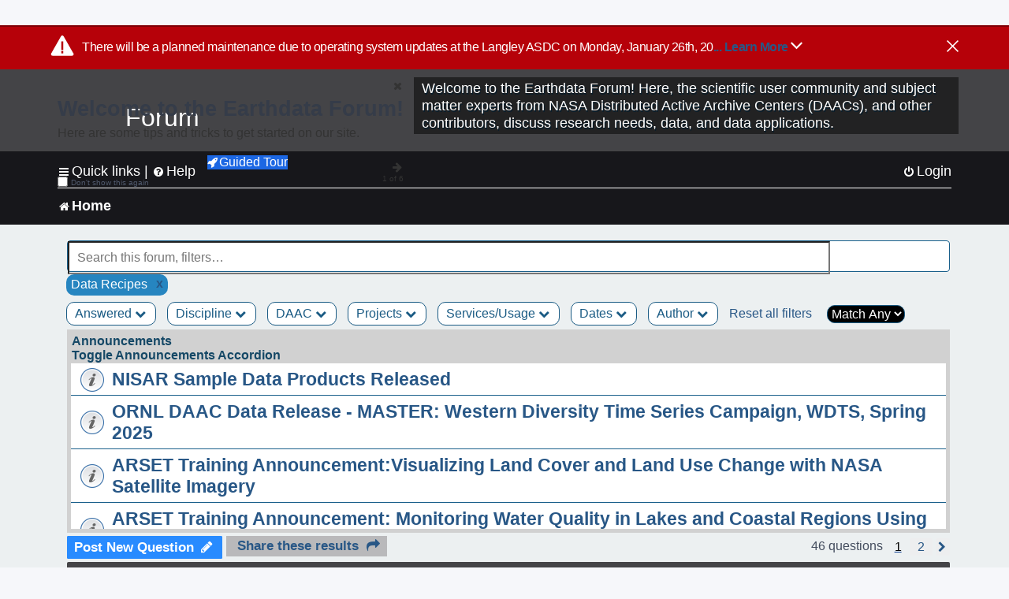

--- FILE ---
content_type: text/html; charset=UTF-8
request_url: https://forum.earthdata.nasa.gov/viewforum.php?f=7&&ServicesUsage=16&sid=26a5058b942e588ccd3a210ea921e7a4
body_size: 168349
content:
<!DOCTYPE html>
<html dir="ltr" lang="en-us">
<head>
<meta charset="utf-8" />
<meta http-equiv="X-UA-Compatible" content="IE=edge">
<meta name="viewport" content="width=device-width, initial-scale=1" />
<meta name="google-site-verification" content="xcNHvgwg5nBw1wZ2mw8I2wAQsiZHYdu6Z-XLEcnnZrM" />

<title>Home - Earthdata Forum</title>

<!-- Uploading Earthdata UI Library -->
<!-- https://cdn.earthdata.nasa.gov/eui/latest/docs/index.html -->
<!-- Most recent compiled and tested CSS -->
<link href="https://cdn.earthdata.nasa.gov/eui/1.1.7/stylesheets/application.css" rel="stylesheet" />

<!-- Reference JQuery before eui.js-->
<script src="https://ajax.googleapis.com/ajax/libs/jquery/3.5.1/jquery.min.js"></script>
<!-- Latest compiled JavaScript-->
<script src="https://cdn.earthdata.nasa.gov/eui/1.1.7/js/eui.js"></script>

	<link rel="alternate" type="application/atom+xml" title="Feed - Earthdata Forum" href="/app.php/feed?sid=2fb6fa7ea02a83a33af37932f0c977a4">			<link rel="alternate" type="application/atom+xml" title="Feed - New Questions" href="/app.php/feed/topics?sid=2fb6fa7ea02a83a33af37932f0c977a4">		<link rel="alternate" type="application/atom+xml" title="Feed - Forum - Home" href="/app.php/feed/forum/7?sid=2fb6fa7ea02a83a33af37932f0c977a4">		
	<link rel="canonical" href="https://forum.earthdata.nasa.gov/viewforum.php?f=7">

<!--
	phpBB style name: asdc
	Based on style:   prosilver (this is the default phpBB3 style)
-->

<!-- CSS files from prosilver  -->
<link href="/styles/prosilver/theme/stylesheet.css?assets_version=118" rel="stylesheet">
<link href="/styles/prosilver/theme/en_us/stylesheet.css" rel="stylesheet">


<link href="/assets/css/font-awesome.min.css?assets_version=118" rel="stylesheet">
<link href="/styles/asdc/theme/stylesheet.css?assets_version=118" rel="stylesheet">
<link href="/styles/asdc/theme/en_us/stylesheet.css?assets_version=118" rel="stylesheet">




<!--[if lte IE 9]>
	<link href="/styles/prosilver/theme/tweaks.css?assets_version=118" rel="stylesheet">
<![endif]-->

<!-- Google Tag Manager -->
<script>(function(w,d,s,l,i){w[l]=w[l]||[];w[l].push({'gtm.start':
new Date().getTime(),event:'gtm.js'});var f=d.getElementsByTagName(s)[0],
j=d.createElement(s),dl=l!='dataLayer'?'&l='+l:'';j.async=true;j.src=
'https://www.googletagmanager.com/gtm.js?id='+i+dl;f.parentNode.insertBefore(j,f);
})(window,document,'script','dataLayer','GTM-WNP7MLF');</script>
<!-- End Google Tag Manager -->


	
<link href="./ext/kinerity/bestanswer/styles/prosilver/theme/bestanswer.css?assets_version=118" rel="stylesheet" media="screen" />
<link href="./ext/paul999/mention/styles/all/theme/mention.css?assets_version=118" rel="stylesheet" media="screen" />
<link href="./ext/phpbb/pages/styles/prosilver/theme/pages_common.css?assets_version=118" rel="stylesheet" media="screen" />
<link href="./ext/robertheim/topictags/styles/prosilver/theme/rh_topictags.css?assets_version=118" rel="stylesheet" media="screen" />
<link href="./ext/sniper/tables/styles/prosilver/theme/tables.css?assets_version=118" rel="stylesheet" media="screen" />



<!-- CSS files from asdc  -->
<link href="/styles/asdc/theme/prosilver_overwrite.css" rel="stylesheet">
<link href="/styles/asdc/theme/custom.css" rel="stylesheet">
<link href="/styles/asdc/theme/toggle-switch.css" rel="stylesheet" />

<!-- Crazy Egg Heat Map Metrics Monitoring script -->
<script type="text/javascript" src="//script.crazyegg.com/pages/scripts/0013/2090.js" async="async"></script>
<script async type="text/javascript" src="https://dap.digitalgov.gov/Universal-Federated-Analytics-Min.js?agency=NASA&subagency=LARC" id="_fed_an_ua_tag"></script>
</head>
<body id="phpbb" class="nojs notouch section-viewforum ltr ">
	<div id="earthdata-tophat2" style="height: 32px;"></div>

<!-- Google Tag Manager (noscript) -->
<noscript><iframe src="https://www.googletagmanager.com/ns.html?id=GTM-WNP7MLF"
height="0" width="0" style="display:none;visibility:hidden"></iframe></noscript>
<!-- End Google Tag Manager (noscript) -->

<!-- Add the Status banner -->
<div id="earthdata-notification-banner"></div>
<!-- End Status banner -->

<div id="wrap" class="wrap">
	<a id="top" class="top-anchor" accesskey="t"></a>
	<div id="page-header">
		<div class="headerbar" role="banner">
					<div class="inner">
				<div id="site-description" class="site-description">
					<a id="logo" class="logo" href="/viewforum.php?f=7&amp;sid=2fb6fa7ea02a83a33af37932f0c977a4" title="Home">
						<span class="site_logo">
							<!-- Insert Earthdata Forum text inside logo -->
							<h1>Forum</h1>
						</span>
						<span class="a-tag-alt-text">Home Logo</span>
					</a>
					<p>Welcome to the Earthdata Forum! Here, the scientific user community and subject matter experts from NASA Distributed Active Archive Centers (DAACs), and other contributors, discuss research needs, data, and data applications.</p>
					<p class="skiplink"><a href="#start_here">Skip to content</a></p>
				</div>
			</div>
					</div>
				<div class="navbar" role="navigation">
	<div class="inner">

	<ul id="nav-main" class="nav-main linklist" role="menubar">

		<li id="quick-links" class="quick-links dropdown-container responsive-menu" data-skip-responsive="true">
			<a href="#" class="dropdown-trigger">
				<i class="icon fa-bars fa-fw" aria-hidden="true"></i><span>Quick links</span>
			</a> <span class="verticalSeparator"> |</span>
			<div class="dropdown">
				<div class="pointer"><div class="pointer-inner"></div></div>
				<ul class="dropdown-contents" role="menu">
					
											<li class="separator"></li>
																									<li>
								<a href="./viewforum.php?f=7&noReplies=noResponse&amp;sid=2fb6fa7ea02a83a33af37932f0c977a4" role="menuitem">
									<i class="icon fa-file-o fa-fw icon-gray" aria-hidden="true"></i><span>Unanswered questions</span>
								</a>
							</li>
							<li>
								<a href="./search.php?search_id=active_topics&amp;sid=2fb6fa7ea02a83a33af37932f0c977a4" role="menuitem">
									<i class="icon fa-file-o fa-fw icon-blue" aria-hidden="true"></i><span>Active questions</span>
								</a>
							</li>
							
					
										<li class="separator"></li>

									</ul>
			</div>
		</li>

		
<li id="user-guides" class="quick-links dropdown-container responsive-menu" data-skip-responsive="true">
  <a href="#" class="dropdown-trigger">
    <i class="icon fa-question-circle fa-fw" aria-hidden="true"></i><span>Help</span>
  </a>
  <div class="dropdown">
    <div class="pointer">
      <div class="pointer-inner"></div>
    </div>
    <ul class="dropdown-contents" role="menu">
      <li data-last-responsive="true">
        <a href="/app.php/tag/Data+Recipes/AND?&amp;sid=2fb6fa7ea02a83a33af37932f0c977a4" title="Data recipes" role="menuitem">
            <i class="icon fa-book fa-fw" aria-hidden="true"></i><span>Data Recipes</span>
        </a>
      </li>
      <li data-last-responsive="true">
        <a href="/app.php/tag/FAQ/AND?&amp;sid=2fb6fa7ea02a83a33af37932f0c977a4" rel="help" title="Frequently Asked Questions" role="menuitem">
          <i class="icon fa-question-circle fa-fw" aria-hidden="true"></i><span>FAQ</span>
          <span class="screen-reader-only">(PDF will open in new tab)</span>
        </a>
      </li>
      <li data-last-responsive="true">
        <a href="https://forum.earthdata.nasa.gov/viewtopic.php?f=7&amp;t=129&amp;sid=2fb6fa7ea02a83a33af37932f0c977a4" title="Filter Definitions" role="menuitem">
            <i class="icon fa-book fa-fw" aria-hidden="true"></i><span>What do these filter items mean?</span>
        </a>
      </li>
      <li data-last-responsive="true">
        <a href="./viewforum.php?t=6207&amp;sid=2fb6fa7ea02a83a33af37932f0c977a4" role="menuitem">
          <i class="icon fa-file-o fa-fw icon-gray" aria-hidden="true"></i><span>How to Cite</span>
        </a>
      </li>
      <li data-last-responsive="true">
        <a href="ucp.php?mode=terms&amp;sid=2fb6fa7ea02a83a33af37932f0c977a4" title="Usage Terms and Copyright" role="menuitem" rel="nofollow noopener" target="_blank">
          <i class="icon fa-book fa-fw" aria-hidden="true"></i><span>Usage Terms and Copyright</span>
        </a>
      </li>
      <li data-last-responsive="true">
        <a href="/ext/asdc/asdc/files/userguide.pdf?sid=2fb6fa7ea02a83a33af37932f0c977a4" title="General User Guide" role="menuitem" rel="nofollow noopener" target="_blank">
          <i class="icon fa-file-pdf-o" aria-hidden="true"></i><span>General User Guide</span>
          <span class="screen-reader-only">(PDF will open in new tab)</span>
        </a>
      
                  </li>
      
    </ul>
  </div>
</li>		<button class="eui-btn guided-tour-button" id="guided-tour-modal-button" name="guided_tour_modal" href="#guided_tour_modal"><i class="icon fa-rocket" aria-hidden="true"></i>Guided Tour</button>
			<div id="guided_tour_modal" class="eui-modal-content tour-modals">
				<span style="float: right;" ><i class="icon fa-close" id="guided-tour-close" aria-hidden="true"></i></span>
				<h2 class="first confirm_redirect_link-text" style="font-size: 1.7rem; text-transform: none;">Welcome to the Earthdata Forum!</h2>
				<p id="tour_modal_content" style="font-size: 1rem; word-wrap: normal;">
				Here are some tips and tricks to get you started:
				</p>
				<img src=" " id="tour_modal_image"></img>
				<div>
					<div id="tour_buttons">
						<button id="guided-tour-modal-button-previous" name="guided_tour_modal2" href="#guided_tour_modal2"><i class="icon fa-arrow-left" aria-hidden="true"></i></button>
						<button id="guided-tour-modal-button-next" name="guided_tour_modal2" href="#guided_tour_modal2"><i class="icon fa-arrow-right" aria-hidden="true"></i></button>
					</div><br>
					
					<div id="tour-pagination">
					</div>
					
					<div id="do-not-show-div">
						<input type="checkbox" id="do-not-show" name="do-not-show" value="1">
						<label id="do-not-show-label" for="do-not-show"> Don't show this again</label><br>
					</div>
				</div>
			</div>
		
		<!-- <li data-last-responsive="true">
			<a rel="help" title="Frequently Asked Questions" role="menuitem">
				<i class="icon fa-book fa-fw" aria-hidden="true"></i><span>Data Recipes</span>
			</a>
		</li> -->


				
			<li class="rightside"  data-skip-responsive="true">
			<a href="./ucp.php?mode=login&amp;redirect=viewforum.php%3FServicesUsage%3D16%26f%3D7&amp;sid=2fb6fa7ea02a83a33af37932f0c977a4" title="Login" accesskey="x" role="menuitem">
				<i class="icon fa-power-off fa-fw" aria-hidden="true"></i><span>Login</span>
			</a>
		</li>
						</ul>

	<ul id="nav-breadcrumbs" class="nav-breadcrumbs linklist navlinks" role="menubar">
				
		
		<li class="breadcrumbs" itemscope itemtype="https://schema.org/BreadcrumbList">

			
							<span class="crumb" itemtype="https://schema.org/ListItem" itemprop="itemListElement" itemscope><a itemprop="item" href="/viewforum.php?f=7&amp;sid=2fb6fa7ea02a83a33af37932f0c977a4" accesskey="h" data-navbar-reference="index"><i class="icon fa-home fa-fw"></i><span itemprop="name">Home</span></a><meta itemprop="position" content="1" /></span>
		
																	

					</li>

		
					<li class="rightside responsive-search">
				<a href="./search.php?sid=2fb6fa7ea02a83a33af37932f0c977a4" title="View the advanced search options" role="menuitem">
					<i class="icon fa-search fa-fw" aria-hidden="true"></i><span class="sr-only">Search</span>
				</a>
			</li>
			</ul>

	</div>
</div>
	</div>

	
	<a id="start_here" class="anchor"></a>
	<div id="page-body" class="page-body" role="main">
		
		
<input type="hidden" id="favorite_user_id" name="favorite_user_id" value="1">
<div>
	<!-- NOTE: remove the style="display: none" when you want to have the forum description on the forum body -->
	<div style="display: none !important;">Use this Forum to find information on, or ask a question about, NASA Earth Science data.<br /></div>	</div>






<div class="forabg">
	<ul class="topiclist forums" id="searchbox">
		<li id="search-forum-body-container" class="row">
			<input id="search-forum-input" class="eui-search-home" type="search" placeholder="Search this forum, filters…" title="Search this forum, filters…" value="" onkeyup="clearSearchToggle();">
				<button id="search-forum-button" type="button" class="btn eui-search-home" title="Search Forum">
					<i class="eui-icon eui-fa-search"></i>
				</button>
				<button id="search-forum-clear" class="btn eui-search-home" title="Clear Search" onclick="clearSearchField(this);">
					<i class="eui-icon eui-fa-times-circle"></i>
				</button>
		</li>
	</ul>
	<div id="selectedFilters">
		
		<div id="Data Recipespill" class="posting-selected-tags-bubble">
			<span>
						Data Recipes
		 </span>
		 		 <a id="Data Recipes" class="posting-tag-remove-button" onclick="removeFilter(this.id)">x</a>
		 	</div>
	</div>
<div id="forumFilters" class="forumFilters">
					
				<div class="filterDropdown">
			<button onclick="openMenu(this.id)" class="dropbtn" id="Answered">Answered <i id="iconAnswered" class="drpbtnicon icon fa-chevron-down" name="filterIcon" aria-hidden="true"></i></button>
			<div id="thedropdownAnswered" name="Answered" class="dropdown-content">
				<input class="larger filterItem" type="checkbox" name="bestAnswer" id="bestAnswer" value="best" aria-label="bestAnswer" ><label for="bestAnswer">With a Best Answer</label></input><br />
				  <input class="larger filterItem" type="checkbox" name="bestAnswer" id="noBestAnswer" value="noBest" aria-label="noBestAnswer" ><label for="noBestAnswer">Without a Best Answer</label></i></input><br />
				  <input class="larger filterItem" type="checkbox" name="noReplies" id="noReplies" value="noResponse" aria-label="noReplies" ><label for="noReplies">Without a Reply</label></i></input>
			</div>
		</div>
			<div class="filterDropdown">
		<button onclick="openMenu(this.id)" class="dropbtn" id=Discipline>Discipline <i id="iconDiscipline" class="drpbtnicon icon fa-chevron-down" name="filterIcon" aria-hidden="true"></i></button>
		<div id="thedropdownDiscipline" name="Discipline" class="dropdown-content">
			<input class="larger filterItem" type="checkbox" aria-label="Air Pollution" id="Air Pollution" name="Discipline"  value="171"><label for="Air Pollution" class="filterItem" title="Air quality health related research and applications, e.g., PM2.5 Concentration, O3 Concentrations, NO2 Concentrations.">Air Pollution</label></input><br />
					<input class="larger filterItem" type="checkbox" aria-label="Air-Sea Interaction" id="Air-Sea Interaction" name="Discipline"  value="186"><label for="Air-Sea Interaction" class="filterItem" title="The exchange of energy, momentum, and matter between the atmosphere and the ocean. It encompasses processes such as heat transfer, evaporation, and the formation of sea spray, which affect weather and climate patterns. This field studies how winds influence ocean currents, how the ocean's temperature impacts atmospheric conditions, and the role these interactions play in climate systems, including the development of storms and the regulation of global climate.">Air-Sea Interaction</label></input><br />
					<input class="larger filterItem" type="checkbox" aria-label="Atmosphere" id="Atmosphere" name="Discipline"  value="7"><label for="Atmosphere" class="filterItem" title="This discipline includes both the dynamic processes in the atmosphere related to air temperature, evaporation, condensation, winds, and precipitation; and the chemical constituents of the atmosphere, including major species such as carbon dioxide (CO2), ozone (O3), and water vapor (H2O); minor or anthropogenic constituents such as carbon monoxide (CO), nitrogen dioxide (NO2), sulfur dioxide (SO2), or formaldehyde (HCHO); and atmospheric aerosols, including dust and soot.">Atmosphere</label></input><br />
					<input class="larger filterItem" type="checkbox" aria-label="Biosphere" id="Biosphere" name="Discipline"  value="114"><label for="Biosphere" class="filterItem" title="This discipline studies the complex interactions between biological, geological, and chemical processes that occur in nature, particularly how these interactions change over time.">Biosphere</label></input><br />
					<input class="larger filterItem" type="checkbox" aria-label="Calibrated and Solar Radiance" id="Calibrated and Solar Radiance" name="Discipline"  value="8"><label for="Calibrated and Solar Radiance" class="filterItem" title="This discipline incorporates some of the most basic electromagnetic spectrum variables that can be measured by satellite instruments, including shortwave and longwave IR fluxes, reflection, absorption, scattering, and albedo. Measurements of the total irradiance coming from the Sun to the Earth system are also available.">Calibrated and Solar Radiance</label></input><br />
					<input class="larger filterItem" type="checkbox" aria-label="Climate Indicators" id="Climate Indicators" name="Discipline"  value="235"><label for="Climate Indicators" class="filterItem" title="NASA data related to climate indicators provide measurements of climate and help predict how changes will effect the planet.">Climate Indicators</label></input><br />
					<input class="larger filterItem" type="checkbox" aria-label="Coastal Oceanography" id="Coastal Oceanography" name="Discipline"  value="185"><label for="Coastal Oceanography" class="filterItem" title="The study of the physical, chemical, and biological conditions in the coastal zones of oceans. It focuses on understanding the dynamics of coastal waters, including currents, tides, wave processes, sediment transport, and the interaction between the ocean and the land. This field aims to address issues related to coastal ecosystems, erosion, sea-level rise, and human impacts on the coastal environment.">Coastal Oceanography</label></input><br />
					<input class="larger filterItem" type="checkbox" aria-label="Cryosphere" id="Cryosphere" name="Discipline"  value="9"><label for="Cryosphere" class="filterItem" title="The cryosphere encompasses the frozen parts of Earth, including glaciers and ice sheets, sea ice, and any other frozen body of water. The cryosphere plays a critical role in regulating climate and sea levels.">Cryosphere</label></input><br />
					<input class="larger filterItem" type="checkbox" aria-label="Environmental Impact" id="Environmental Impact" name="Discipline"  value="172"><label for="Environmental Impact" class="filterItem" title="">Environmental Impact</label></input><br />
					<input class="larger filterItem" type="checkbox" aria-label="Human Dimensions" id="Human Dimensions" name="Discipline"  value="10"><label for="Human Dimensions" class="filterItem" title="The human dimensions discipline includes ways humans interact with the environment and how these interactions impact Earth's systems. It also explores the vulnerability of human communities to natural disasters and hazards.">Human Dimensions</label></input><br />
					<input class="larger filterItem" type="checkbox" aria-label="Human Population" id="Human Population" name="Discipline"  value="170"><label for="Human Population" class="filterItem" title="This discipline involves the size, growth, spatial distribution, health, migration, poverty, characteristics (age, sex), settlements.">Human Population</label></input><br />
					<input class="larger filterItem" type="checkbox" aria-label="Hydrology" id="Hydrology" name="Discipline"  value="118"><label for="Hydrology" class="filterItem" title="This discipline is concerned with water on the Earth's surface in the form of lakes, reservoirs and rivers, water in the soil, and underground. The data variables in hydrology can include surface and subsurface water extent and height, surface and subsurface runoff, groundwater and groundwater storage, evaporation, evapotranspiration, soil moisture, and total water column. Related geographical variables are watershed extent, storage capacity, and topography.">Hydrology</label></input><br />
					<input class="larger filterItem" type="checkbox" aria-label="Land Surface" id="Land Surface" name="Discipline"  value="11"><label for="Land Surface" class="filterItem" title="The land surface discipline includes research into areas such as shrinking forests, warming land, and eroding soils. NASA data provide key information on land surface parameters and the ecological state of our planet.">Land Surface</label></input><br />
					<input class="larger filterItem" type="checkbox" aria-label="Marine Ecosystem" id="Marine Ecosystem" name="Discipline"  value="187"><label for="Marine Ecosystem" class="filterItem" title="A dynamic environment that includes the interactions among organisms in the ocean and their physical habitat. It covers a wide range of aquatic environments from deep-sea ecosystems to coastal zones, encompassing a diverse array of life forms, from microscopic phytoplankton to large marine mammals. Marine ecosystems play a crucial role in the Earth's biological and chemical processes, including carbon cycling and global climate regulation. They provide vital services such as food, medicine, and habitat, while also facing threats from human activities like overfishing, pollution, and climate change.">Marine Ecosystem</label></input><br />
					<input class="larger filterItem" type="checkbox" aria-label="Ocean" id="Ocean" name="Discipline"  value="12"><label for="Ocean" class="filterItem" title="The ocean covers more than 70% of Earth's surface and contains 97% of the planet's water. This vast, critical reservoir supports a diversity of life and helps regulate Earth's climate. Data variables can include sea surface temperature, sea surface height, associated anomalies, salinity, ocean color.">Ocean</label></input><br />
					<input class="larger filterItem" type="checkbox" aria-label="Solid Earth" id="Solid Earth" name="Discipline"  value="13"><label for="Solid Earth" class="filterItem" title="Geodesy is the science of the Earth's shape, gravity, and rotation, including their evolution in time. A number of different techniques are used to observe the geodetic properties of the Earth including the space-geodetic techniques of Global Navigation Satellite Systems (GNSS). Solid Earth processes occurring deep within Earth constantly shaping landforms. Although originating from below the surface, these processes can be analyzed from the ground, air, or space-based measurements.">Solid Earth</label></input><br />
					<input class="larger filterItem" type="checkbox" aria-label="Sun Earth Interactions" id="Sun Earth Interactions" name="Discipline"  value="236"><label for="Sun Earth Interactions" class="filterItem" title="NASA collects data on the Sun and its energy to understand how our closest star impacts Earth's energy fields, atmosphere, weather, and human activity.">Sun Earth Interactions</label></input><br />
					<input class="larger filterItem" type="checkbox" aria-label="Synthetic Aperture Radar" id="Synthetic Aperture Radar" name="Discipline"  value="131"><label for="Synthetic Aperture Radar" class="filterItem" title="Synthetic Aperture Radar (SAR) is a type of active data collection where a sensor produces its own energy and then records the amount of that energy reflected back after interacting with the Earth.">Synthetic Aperture Radar</label></input><br />
					<input class="larger filterItem" type="checkbox" aria-label="Terrestrial Ecology" id="Terrestrial Ecology" name="Discipline"  value="115"><label for="Terrestrial Ecology" class="filterItem" title="This discipline studies land-based ecosystems, their populations and communities of plants, animals, and microbes, their interactions with the atmosphere and with the hydrosphere, and their role in the cycling of energy, water, and the major biogeochemical elements such as carbon and nitrogen.">Terrestrial Ecology</label></input><br />
					<input class="larger filterItem" type="checkbox" aria-label="Terrestrial Hydrosphere" id="Terrestrial Hydrosphere" name="Discipline"  value="237"><label for="Terrestrial Hydrosphere" class="filterItem" title="NASA has data on water, snow, and ice on or below Earth's land surface to understand its role in supporting plants, wildlife, and planet processes.">Terrestrial Hydrosphere</label></input><br />
			
		</div>
	</div>
			
			<div class="filterDropdown">
		<button onclick="openMenu(this.id)" class="dropbtn" id=DAAC>DAAC <i id="iconDAAC" class="drpbtnicon icon fa-chevron-down" name="filterIcon" aria-hidden="true"></i></button>
		<div id="thedropdownDAAC" name="DAAC" class="dropdown-content">
			<input class="larger filterItem" type="checkbox" aria-label="ASDC" id="ASDC" name="DAAC"  value="1"><label for="ASDC" class="filterItem" title="NASA's Atmospheric Science Data Center focuses on Earth science disciplines including radiation budget, clouds, aerosols, and tropospheric composition.">ASDC</label></input><br />
					<input class="larger filterItem" type="checkbox" aria-label="ASF" id="ASF" name="DAAC"  value="130"><label for="ASF" class="filterItem" title="NASA's Alaska Satellite Facility Distributed Active Archive Center specializes in collecting, processing, archiving, and distributing synthetic aperture radar data.">ASF</label></input><br />
					<input class="larger filterItem" type="checkbox" aria-label="CDDIS" id="CDDIS" name="DAAC"  value="2"><label for="CDDIS" class="filterItem" title="NASA's Crustal Dynamics Data Information System provides data and information to support the international space geodesy community.">CDDIS</label></input><br />
					<input class="larger filterItem" type="checkbox" aria-label="CSDA Program" id="CSDA Program" name="DAAC"  value="160"><label for="CSDA Program" class="filterItem" title="NASA's Earth Science Division (ESD) established the Commercial Satellite Data Acquisition (CSDA) program explores the potential of commercial satellite data in advancing the agency's Earth science research and application objectives.">CSDA Program</label></input><br />
					<input class="larger filterItem" type="checkbox" aria-label="GES DISC" id="GES DISC" name="DAAC"  value="3"><label for="GES DISC" class="filterItem" title="NASA's Goddard Earth Sciences Data and Information Services Center provides access to climate data, primarily on atmospheric composition, atmospheric dynamics, global precipitation, and solar irradiance.">GES DISC</label></input><br />
					<input class="larger filterItem" type="checkbox" aria-label="GHRC" id="GHRC" name="DAAC"  value="4"><label for="GHRC" class="filterItem" title="NASA's Global Hydrometeorology Resource Center Distributed Active Archive Center provides data on hazardous weather, its governing dynamical and physical processes, and associated applications.">GHRC</label></input><br />
					<input class="larger filterItem" type="checkbox" aria-label="LAADS DAAC" id="LAADS DAAC" name="DAAC"  value="71"><label for="LAADS DAAC" class="filterItem" title="NASA's Level-1 and Atmosphere Archive and Distribution System Distributed Active Archive Center primarily provides access to global science data products from MODIS and VIIRS.">LAADS DAAC</label></input><br />
					<input class="larger filterItem" type="checkbox" aria-label="LP DAAC" id="LP DAAC" name="DAAC"  value="5"><label for="LP DAAC" class="filterItem" title="NASA's Land Processes Distributed Active Archive Center provides data crucial to the investigation, characterization, and monitoring of biological, geological, hydrological, ecological, and related conditions and processes.">LP DAAC</label></input><br />
					<input class="larger filterItem" type="checkbox" aria-label="NSIDC DAAC" id="NSIDC DAAC" name="DAAC"  value="117"><label for="NSIDC DAAC" class="filterItem" title="NASA's National Snow and Ice Data Center Distributed Active Archive Center provides data on snow and ice processes, particularly interactions among snow, ice, atmosphere, and ocean.">NSIDC DAAC</label></input><br />
					<input class="larger filterItem" type="checkbox" aria-label="OBDAAC" id="OBDAAC" name="DAAC"  value="86"><label for="OBDAAC" class="filterItem" title="NASA's Ocean Biology Distributed Active Archive Center archives satellite ocean biology data.">OBDAAC</label></input><br />
					<input class="larger filterItem" type="checkbox" aria-label="ORNL DAAC" id="ORNL DAAC" name="DAAC"  value="116"><label for="ORNL DAAC" class="filterItem" title="NASA's Oak Ridge National Laboratory Distributed Active Archive Center specializes in data and information relevant to terrestrial biogeochemistry, ecology, and environmental processes.">ORNL DAAC</label></input><br />
					<input class="larger filterItem" type="checkbox" aria-label="PODAAC" id="PODAAC" name="DAAC"  value="146"><label for="PODAAC" class="filterItem" title="NASA's Physical Oceanography Distributed Active Archive Center manages and provides tools and services for NASA's oceanographic and hydrologic data.">PODAAC</label></input><br />
					<input class="larger filterItem" type="checkbox" aria-label="SEDAC" id="SEDAC" name="DAAC"  value="169"><label for="SEDAC" class="filterItem" title="NASA's Socioeconomic Data and Applications Center comprises a team of experts in social and information science, demography, human-environment interaction, GIS, data management, and data systems.">SEDAC</label></input><br />
			
		</div>
	</div>
			
			<div class="filterDropdown">
		<button onclick="openMenu(this.id)" class="dropbtn" id=Projects>Projects <i id="iconProjects" class="drpbtnicon icon fa-chevron-down" name="filterIcon" aria-hidden="true"></i></button>
		<div id="thedropdownProjects" name="Projects" class="dropdown-content">
			<input class="larger filterItem" type="checkbox" aria-label="ABoVE" id="ABoVE" name="Projects"  value="105"><label for="ABoVE" class="filterItem" title="Arctic-Boreal Vulnerability Experiment.">ABoVE</label></input><br />
					<input class="larger filterItem" type="checkbox" aria-label="ACT-America" id="ACT-America" name="Projects"  value="106"><label for="ACT-America" class="filterItem" title="Atmospheric Carbon and Transport - America.">ACT-America</label></input><br />
					<input class="larger filterItem" type="checkbox" aria-label="ACTIVATE" id="ACTIVATE" name="Projects"  value="225"><label for="ACTIVATE" class="filterItem" title="Aerosol Cloud meTeorology Interactions oVer the western ATlantic Experiment.">ACTIVATE</label></input><br />
					<input class="larger filterItem" type="checkbox" aria-label="ADEOS-II" id="ADEOS-II" name="Projects"  value="189"><label for="ADEOS-II" class="filterItem" title="Advanced Earth Observing Satellite-II.">ADEOS-II</label></input><br />
					<input class="larger filterItem" type="checkbox" aria-label="AfriSAR" id="AfriSAR" name="Projects"  value="107"><label for="AfriSAR" class="filterItem" title="An airborne campaign that collected radar and field measurements of tropical forests in Gabon, West Africa.">AfriSAR</label></input><br />
					<input class="larger filterItem" type="checkbox" aria-label="Agriculture and Food Security" id="Agriculture and Food Security" name="Projects"  value="175"><label for="Agriculture and Food Security" class="filterItem" title="Agriculture and Food Security.">Agriculture and Food Security</label></input><br />
					<input class="larger filterItem" type="checkbox" aria-label="Air Qlty Health-Rltd Data" id="Air Qlty Health-Rltd Data" name="Projects"  value="176"><label for="Air Qlty Health-Rltd Data" class="filterItem" title="Air Quality Health-Related Data.">Air Qlty Health-Rltd Data</label></input><br />
					<input class="larger filterItem" type="checkbox" aria-label="Airborne Hyperspectral" id="Airborne Hyperspectral" name="Projects"  value="20"><label for="Airborne Hyperspectral" class="filterItem" title="Airborne Hyperspectral.">Airborne Hyperspectral</label></input><br />
					<input class="larger filterItem" type="checkbox" aria-label="AirMOSS" id="AirMOSS" name="Projects"  value="108"><label for="AirMOSS" class="filterItem" title="Airborne Microwave Observatory of Subcanopy and Subsurface.">AirMOSS</label></input><br />
					<input class="larger filterItem" type="checkbox" aria-label="AIRS" id="AIRS" name="Projects"  value="21"><label for="AIRS" class="filterItem" title="Atmospheric Infrared Sounder.">AIRS</label></input><br />
					<input class="larger filterItem" type="checkbox" aria-label="ALOS PALSAR" id="ALOS PALSAR" name="Projects"  value="135"><label for="ALOS PALSAR" class="filterItem" title="Advanced Land Observing Satellite-1 Phased Array type L-band Synthetic Aperture Radar.">ALOS PALSAR</label></input><br />
					<input class="larger filterItem" type="checkbox" aria-label="ALOS PALSAR RTC" id="ALOS PALSAR RTC" name="Projects"  value="136"><label for="ALOS PALSAR RTC" class="filterItem" title="ALOS PALSAR Radiometric Terrain Correction.">ALOS PALSAR RTC</label></input><br />
					<input class="larger filterItem" type="checkbox" aria-label="AMS" id="AMS" name="Projects"  value="79"><label for="AMS" class="filterItem" title="Autonomous Modular Sensor.">AMS</label></input><br />
					<input class="larger filterItem" type="checkbox" aria-label="AMSR-E/AMSR2" id="AMSR-E/AMSR2" name="Projects"  value="119"><label for="AMSR-E/AMSR2" class="filterItem" title="Advanced Microwave Scanning Radiometer-Earth Observing System Sensor/Advanced Microwave Scanning Radiometer2.">AMSR-E/AMSR2</label></input><br />
					<input class="larger filterItem" type="checkbox" aria-label="Aqua" id="Aqua" name="Projects"  value="73"><label for="Aqua" class="filterItem" title="Information about the Earth's water cycle including evaporation from the oceans, water vapor in the atmosphere, clouds, precipitation, soil moisture, sea ice, land ice, and snow cover on the land and ice.">Aqua</label></input><br />
					<input class="larger filterItem" type="checkbox" aria-label="AQUARIUS/SAC-D" id="AQUARIUS/SAC-D" name="Projects"  value="190"><label for="AQUARIUS/SAC-D" class="filterItem" title="Aquarius/Satélite de Aplicaciones Científicas-D.">AQUARIUS/SAC-D</label></input><br />
					<input class="larger filterItem" type="checkbox" aria-label="AST" id="AST" name="Projects"  value="22"><label for="AST" class="filterItem" title="ASTER Surface Kinetic Temperature.">AST</label></input><br />
					<input class="larger filterItem" type="checkbox" aria-label="ASTER" id="ASTER" name="Projects"  value="23"><label for="ASTER" class="filterItem" title="Advanced Spaceborne Thermal Emission and Reflection Radiometer.">ASTER</label></input><br />
					<input class="larger filterItem" type="checkbox" aria-label="ATom" id="ATom" name="Projects"  value="109"><label for="ATom" class="filterItem" title="Atmospheric Tomography Mission.">ATom</label></input><br />
					<input class="larger filterItem" type="checkbox" aria-label="AVIRIS" id="AVIRIS" name="Projects"  value="151"><label for="AVIRIS" class="filterItem" title="Airborne Visible/Infrared Imaging Spectrometer.">AVIRIS</label></input><br />
					<input class="larger filterItem" type="checkbox" aria-label="BioSCape" id="BioSCape" name="Projects"  value="180"><label for="BioSCape" class="filterItem" title="Biodiversity Survey of the Cape.">BioSCape</label></input><br />
					<input class="larger filterItem" type="checkbox" aria-label="CALIPSO" id="CALIPSO" name="Projects"  value="24"><label for="CALIPSO" class="filterItem" title="Cloud-Aerosol Lidar and Infrared Pathfinder Satellite Observation.">CALIPSO</label></input><br />
					<input class="larger filterItem" type="checkbox" aria-label="CATS" id="CATS" name="Projects"  value="25"><label for="CATS" class="filterItem" title="Cloud-Aerosol Transport System.">CATS</label></input><br />
					<input class="larger filterItem" type="checkbox" aria-label="CERES" id="CERES" name="Projects"  value="26"><label for="CERES" class="filterItem" title="Clouds and the Earth's Radiant Energy System.">CERES</label></input><br />
					<input class="larger filterItem" type="checkbox" aria-label="CLARREO Pathfinder" id="CLARREO Pathfinder" name="Projects"  value="156"><label for="CLARREO Pathfinder" class="filterItem" title="Climate Absolute Radiance and Refractivity Observatory Pathfinder.">CLARREO Pathfinder</label></input><br />
					<input class="larger filterItem" type="checkbox" aria-label="CMS" id="CMS" name="Projects"  value="60"><label for="CMS" class="filterItem" title="Carbon Monitoring System.">CMS</label></input><br />
					<input class="larger filterItem" type="checkbox" aria-label="Coast" id="Coast" name="Projects"  value="149"><label for="Coast" class="filterItem" title="Coast.">Coast</label></input><br />
					<input class="larger filterItem" type="checkbox" aria-label="Coral-PRISM" id="Coral-PRISM" name="Projects"  value="96"><label for="Coral-PRISM" class="filterItem" title="COral Reef Airborne Laboratory-Portable Remote Imaging Spectrometer.">Coral-PRISM</label></input><br />
					<input class="larger filterItem" type="checkbox" aria-label="COWVR-TEMPEST" id="COWVR-TEMPEST" name="Projects"  value="191"><label for="COWVR-TEMPEST" class="filterItem" title="COWVR and TEMPEST on Space Test Program-Houston 8 (STP-H8).">COWVR-TEMPEST</label></input><br />
					<input class="larger filterItem" type="checkbox" aria-label="CYGNSS" id="CYGNSS" name="Projects"  value="192"><label for="CYGNSS" class="filterItem" title="Cyclone Global Navigation Satellite System.">CYGNSS</label></input><br />
					<input class="larger filterItem" type="checkbox" aria-label="CZCS" id="CZCS" name="Projects"  value="90"><label for="CZCS" class="filterItem" title="Coastal Zone Color Scanner.">CZCS</label></input><br />
					<input class="larger filterItem" type="checkbox" aria-label="Daymet" id="Daymet" name="Projects"  value="110"><label for="Daymet" class="filterItem" title="Provides long-term, continuous, gridded estimates of daily weather and climatology variables by interpolating and extrapolating ground-based observations through statistical modeling techniques.">Daymet</label></input><br />
					<input class="larger filterItem" type="checkbox" aria-label="Delta-X" id="Delta-X" name="Projects"  value="111"><label for="Delta-X" class="filterItem" title="5-year NASA Earth Venture Suborbital-3 mission to study the Mississippi River Delta in the United States.">Delta-X</label></input><br />
					<input class="larger filterItem" type="checkbox" aria-label="DISCOVER-AQ" id="DISCOVER-AQ" name="Projects"  value="27"><label for="DISCOVER-AQ" class="filterItem" title="Deriving Information on Surface Conditions from COlumn and VERtically-Resolved Observations Relevant to Air Quality.">DISCOVER-AQ</label></input><br />
					<input class="larger filterItem" type="checkbox" aria-label="DORIS" id="DORIS" name="Projects"  value="55"><label for="DORIS" class="filterItem" title="Doppler Orbitography by Radiopositioning Integrated on Satellite.">DORIS</label></input><br />
					<input class="larger filterItem" type="checkbox" aria-label="DSCOVR" id="DSCOVR" name="Projects"  value="28"><label for="DSCOVR" class="filterItem" title="Deep Space Climate Observatory.">DSCOVR</label></input><br />
					<input class="larger filterItem" type="checkbox" aria-label="e-MAS" id="e-MAS" name="Projects"  value="78"><label for="e-MAS" class="filterItem" title="enhanced-MODIS Airborne Simulator.">e-MAS</label></input><br />
					<input class="larger filterItem" type="checkbox" aria-label="Earth Action Program" id="Earth Action Program" name="Projects"  value="229"><label for="Earth Action Program" class="filterItem" title="Topics related to the Earth Science to Action strategy, focusing on observing, monitoring, and understanding the Earth system and delivering trusted information for Earth resilience activities.">Earth Action Program</label></input><br />
					<input class="larger filterItem" type="checkbox" aria-label="ECCO" id="ECCO" name="Projects"  value="193"><label for="ECCO" class="filterItem" title="Estimating the Circulation and Climate of the Ocean.">ECCO</label></input><br />
					<input class="larger filterItem" type="checkbox" aria-label="ECOSTRESS" id="ECOSTRESS" name="Projects"  value="29"><label for="ECOSTRESS" class="filterItem" title="ECOsystem Spaceborne Thermal Radiometer Experiment on Space Station.">ECOSTRESS</label></input><br />
					<input class="larger filterItem" type="checkbox" aria-label="EMIT" id="EMIT" name="Projects"  value="152"><label for="EMIT" class="filterItem" title="Earth Surface Mineral Dust Source Investigation.">EMIT</label></input><br />
					<input class="larger filterItem" type="checkbox" aria-label="Environmt Perfrmnc Index - EPI" id="Environmt Perfrmnc Index - EPI" name="Projects"  value="174"><label for="Environmt Perfrmnc Index - EPI" class="filterItem" title="Environmental Performance Index.">Environmt Perfrmnc Index - EPI</label></input><br />
					<input class="larger filterItem" type="checkbox" aria-label="Envisat MERIS" id="Envisat MERIS" name="Projects"  value="75"><label for="Envisat MERIS" class="filterItem" title="Envisat (Largest Earth observation spacecraft ever built) Medium Resolution Imaging Spectrometer.">Envisat MERIS</label></input><br />
					<input class="larger filterItem" type="checkbox" aria-label="ERS" id="ERS" name="Projects"  value="138"><label for="ERS" class="filterItem" title="European Space Agency's (ESA) European Remote Sensing satellites.">ERS</label></input><br />
					<input class="larger filterItem" type="checkbox" aria-label="Field Campaign" id="Field Campaign" name="Projects"  value="51"><label for="Field Campaign" class="filterItem" title="General Category of observational study planned for a specific location and a defined time period during which measurements are conducted from airborne platforms and/or ground sites to study physical and chemical processes in the atmosphere.">Field Campaign</label></input><br />
					<input class="larger filterItem" type="checkbox" aria-label="FIRMS" id="FIRMS" name="Projects"  value="127"><label for="FIRMS" class="filterItem" title="Fire Information for Resource Management System.">FIRMS</label></input><br />
					<input class="larger filterItem" type="checkbox" aria-label="G-LiHT" id="G-LiHT" name="Projects"  value="31"><label for="G-LiHT" class="filterItem" title="Goddard's LiDAR, Hyperspectral & Thermal Imager.">G-LiHT</label></input><br />
					<input class="larger filterItem" type="checkbox" aria-label="GEDI" id="GEDI" name="Projects"  value="30"><label for="GEDI" class="filterItem" title="Global Ecosystem Dynamics Investigation.">GEDI</label></input><br />
					<input class="larger filterItem" type="checkbox" aria-label="GEO-3" id="GEO-3" name="Projects"  value="194"><label for="GEO-3" class="filterItem" title="Geoynamics and Earth Ocean Satellite 3.">GEO-3</label></input><br />
					<input class="larger filterItem" type="checkbox" aria-label="GEOS-CF" id="GEOS-CF" name="Projects"  value="223"><label for="GEOS-CF" class="filterItem" title="Goddard Earth Observing System-Composition Forecast.">GEOS-CF</label></input><br />
					<input class="larger filterItem" type="checkbox" aria-label="GHRSST" id="GHRSST" name="Projects"  value="188"><label for="GHRSST" class="filterItem" title="Group for High Resolution Sea Surface Temperature.">GHRSST</label></input><br />
					<input class="larger filterItem" type="checkbox" aria-label="GiOCEAN" id="GiOCEAN" name="Projects"  value="228"><label for="GiOCEAN" class="filterItem" title="The coupled Atmosphere-Ocean Reanalysis by using NASA GMAO's GEOS-S2S Version 3 GEOS IT system. The modeling system uses satellite and in situ observations, producing reanalysis data to study phenomena that evolve on seasonal to decadal timescales.">GiOCEAN</label></input><br />
					<input class="larger filterItem" type="checkbox" aria-label="GLIMS" id="GLIMS" name="Projects"  value="120"><label for="GLIMS" class="filterItem" title="Global Land Ice Measurements from Space.">GLIMS</label></input><br />
					<input class="larger filterItem" type="checkbox" aria-label="GNSS" id="GNSS" name="Projects"  value="49"><label for="GNSS" class="filterItem" title="Global Navigation Satellite System.">GNSS</label></input><br />
					<input class="larger filterItem" type="checkbox" aria-label="GOCI" id="GOCI" name="Projects"  value="92"><label for="GOCI" class="filterItem" title="Geostationary Ocean Color Imager.">GOCI</label></input><br />
					<input class="larger filterItem" type="checkbox" aria-label="GPM" id="GPM" name="Projects"  value="57"><label for="GPM" class="filterItem" title="Global Precipitation Measurement.">GPM</label></input><br />
					<input class="larger filterItem" type="checkbox" aria-label="GRACE" id="GRACE" name="Projects"  value="182"><label for="GRACE" class="filterItem" title="Gravity Recovery and Climate Experiment.">GRACE</label></input><br />
					<input class="larger filterItem" type="checkbox" aria-label="GRACE-FO" id="GRACE-FO" name="Projects"  value="195"><label for="GRACE-FO" class="filterItem" title="Gravity Recovery and Climate Experiment Follow-On.">GRACE-FO</label></input><br />
					<input class="larger filterItem" type="checkbox" aria-label="Gridded Pop of the World - GPW" id="Gridded Pop of the World - GPW" name="Projects"  value="173"><label for="Gridded Pop of the World - GPW" class="filterItem" title="Gridded Population of the World.">Gridded Pop of the World - GPW</label></input><br />
					<input class="larger filterItem" type="checkbox" aria-label="GUNW InSAR" id="GUNW InSAR" name="Projects"  value="141"><label for="GUNW InSAR" class="filterItem" title="Geocoded Nearest-Time Unwrapped Interferogram Interferometric Synthetic Aperture Radar.">GUNW InSAR</label></input><br />
					<input class="larger filterItem" type="checkbox" aria-label="Headwall" id="Headwall" name="Projects"  value="32"><label for="Headwall" class="filterItem" title="HeadWall Hyperspec imager.">Headwall</label></input><br />
					<input class="larger filterItem" type="checkbox" aria-label="HICO" id="HICO" name="Projects"  value="88"><label for="HICO" class="filterItem" title="Hyperspectral Imager for the Coastal Ocean.">HICO</label></input><br />
					<input class="larger filterItem" type="checkbox" aria-label="High Mountain Asia" id="High Mountain Asia" name="Projects"  value="121"><label for="High Mountain Asia" class="filterItem" title="">High Mountain Asia</label></input><br />
					<input class="larger filterItem" type="checkbox" aria-label="HLS" id="HLS" name="Projects"  value="81"><label for="HLS" class="filterItem" title="Harmonized Landsat Sentinel-2.">HLS</label></input><br />
					<input class="larger filterItem" type="checkbox" aria-label="IceBridge" id="IceBridge" name="Projects"  value="122"><label for="IceBridge" class="filterItem" title="Largest airborne survey of polar regions in history.">IceBridge</label></input><br />
					<input class="larger filterItem" type="checkbox" aria-label="ICESat/ICESat-2" id="ICESat/ICESat-2" name="Projects"  value="123"><label for="ICESat/ICESat-2" class="filterItem" title="Ice, Cloud, and land Elevation Satellite/Ice, Cloud, and land Elevation Satellite-2.">ICESat/ICESat-2</label></input><br />
					<input class="larger filterItem" type="checkbox" aria-label="ISS-RAPIDSCAT" id="ISS-RAPIDSCAT" name="Projects"  value="196"><label for="ISS-RAPIDSCAT" class="filterItem" title="International Space Station Rapid Scatterometer.">ISS-RAPIDSCAT</label></input><br />
					<input class="larger filterItem" type="checkbox" aria-label="JASON 1" id="JASON 1" name="Projects"  value="197"><label for="JASON 1" class="filterItem" title="Joint Altimetry Satellite Oceanography Network 1.">JASON 1</label></input><br />
					<input class="larger filterItem" type="checkbox" aria-label="JASON 2" id="JASON 2" name="Projects"  value="198"><label for="JASON 2" class="filterItem" title="">JASON 2</label></input><br />
					<input class="larger filterItem" type="checkbox" aria-label="JERS-1" id="JERS-1" name="Projects"  value="140"><label for="JERS-1" class="filterItem" title="Japanese Earth Resources Satellite.">JERS-1</label></input><br />
					<input class="larger filterItem" type="checkbox" aria-label="LANCE" id="LANCE" name="Projects"  value="128"><label for="LANCE" class="filterItem" title="Land, Atmosphere Near real-time Capability for EOS.">LANCE</label></input><br />
					<input class="larger filterItem" type="checkbox" aria-label="Landsat" id="Landsat" name="Projects"  value="33"><label for="Landsat" class="filterItem" title="Originally -- Earth Resources Technology Satellite.">Landsat</label></input><br />
					<input class="larger filterItem" type="checkbox" aria-label="LDAS" id="LDAS" name="Projects"  value="59"><label for="LDAS" class="filterItem" title="Land Data Assimilation System (encompasses FLDAS, GLDAS, NCA-LDAS, NLDAS, WLDAS).">LDAS</label></input><br />
					<input class="larger filterItem" type="checkbox" aria-label="Libera" id="Libera" name="Projects"  value="158"><label for="Libera" class="filterItem" title="The Libera NASA mission will record how much energy leaves our planet's atmosphere on a day-by-day basis.">Libera</label></input><br />
					<input class="larger filterItem" type="checkbox" aria-label="LLR" id="LLR" name="Projects"  value="233"><label for="LLR" class="filterItem" title="Lunar Laser Ranging.">LLR</label></input><br />
					<input class="larger filterItem" type="checkbox" aria-label="MAIA" id="MAIA" name="Projects"  value="159"><label for="MAIA" class="filterItem" title="Multi-Angle Imager for Aerosols.">MAIA</label></input><br />
					<input class="larger filterItem" type="checkbox" aria-label="MASTER" id="MASTER" name="Projects"  value="112"><label for="MASTER" class="filterItem" title="MODIS/ASTER Airborne Simulator.">MASTER</label></input><br />
					<input class="larger filterItem" type="checkbox" aria-label="Maxar" id="Maxar" name="Projects"  value="162"><label for="Maxar" class="filterItem" title="Maxar.">Maxar</label></input><br />
					<input class="larger filterItem" type="checkbox" aria-label="MEaSUREs" id="MEaSUREs" name="Projects"  value="34"><label for="MEaSUREs" class="filterItem" title="Making Earth Science Data Records for Use in Research Environments.">MEaSUREs</label></input><br />
					<input class="larger filterItem" type="checkbox" aria-label="MEaSUREs - GLanCE" id="MEaSUREs - GLanCE" name="Projects"  value="215"><label for="MEaSUREs - GLanCE" class="filterItem" title="MEaSUREs - Global Land Cover Mapping and Estimation.">MEaSUREs - GLanCE</label></input><br />
					<input class="larger filterItem" type="checkbox" aria-label="MEaSUREs-CCMP" id="MEaSUREs-CCMP" name="Projects"  value="199"><label for="MEaSUREs-CCMP" class="filterItem" title="MEaSUREs - Cross-Calibrated Multi-Platform (CCMP) Ocean Surface Wind Vector Analyses.">MEaSUREs-CCMP</label></input><br />
					<input class="larger filterItem" type="checkbox" aria-label="MEaSUREs-GFSAD" id="MEaSUREs-GFSAD" name="Projects"  value="211"><label for="MEaSUREs-GFSAD" class="filterItem" title="MEaSUREs - Global Food Security Support Analysis Data.">MEaSUREs-GFSAD</label></input><br />
					<input class="larger filterItem" type="checkbox" aria-label="MEaSUREs-MUR" id="MEaSUREs-MUR" name="Projects"  value="200"><label for="MEaSUREs-MUR" class="filterItem" title="MEaSUREs - Multi-scale Ultra-high Resolution (MUR) Sea Surface Temperature.">MEaSUREs-MUR</label></input><br />
					<input class="larger filterItem" type="checkbox" aria-label="MEaSUREs-NASADEM" id="MEaSUREs-NASADEM" name="Projects"  value="212"><label for="MEaSUREs-NASADEM" class="filterItem" title="MEaSUREs - NASA Digital Elevation Model.">MEaSUREs-NASADEM</label></input><br />
					<input class="larger filterItem" type="checkbox" aria-label="MEaSUREs-PRE-SWOT" id="MEaSUREs-PRE-SWOT" name="Projects"  value="201"><label for="MEaSUREs-PRE-SWOT" class="filterItem" title="MEaSUREs - Pre-Surface Water and Ocean Topography (Pre-SWOT) Hydrology.">MEaSUREs-PRE-SWOT</label></input><br />
					<input class="larger filterItem" type="checkbox" aria-label="MEaSUREs-SRTM" id="MEaSUREs-SRTM" name="Projects"  value="213"><label for="MEaSUREs-SRTM" class="filterItem" title="MEaSUREs - Shuttle Radar Topography Mission.">MEaSUREs-SRTM</label></input><br />
					<input class="larger filterItem" type="checkbox" aria-label="MERIS" id="MERIS" name="Projects"  value="89"><label for="MERIS" class="filterItem" title="Medium Resolution Imaging Spectrometer.">MERIS</label></input><br />
					<input class="larger filterItem" type="checkbox" aria-label="MERRA-2" id="MERRA-2" name="Projects"  value="35"><label for="MERRA-2" class="filterItem" title="Modern-Era Retrospective analysis for Research and Applications.">MERRA-2</label></input><br />
					<input class="larger filterItem" type="checkbox" aria-label="MISR" id="MISR" name="Projects"  value="36"><label for="MISR" class="filterItem" title="Multi-angle Imaging SpectroRadiometer.">MISR</label></input><br />
					<input class="larger filterItem" type="checkbox" aria-label="MODIS" id="MODIS" name="Projects"  value="37"><label for="MODIS" class="filterItem" title="Moderate Resolution Imaging Spectroradiometer.">MODIS</label></input><br />
					<input class="larger filterItem" type="checkbox" aria-label="MODIS Subsets" id="MODIS Subsets" name="Projects"  value="113"><label for="MODIS Subsets" class="filterItem" title="MODIS Land Products Subsets.">MODIS Subsets</label></input><br />
					<input class="larger filterItem" type="checkbox" aria-label="MOPITT" id="MOPITT" name="Projects"  value="38"><label for="MOPITT" class="filterItem" title="Measurement of Pollution in the Troposphere.">MOPITT</label></input><br />
					<input class="larger filterItem" type="checkbox" aria-label="NASA-SSH" id="NASA-SSH" name="Projects"  value="202"><label for="NASA-SSH" class="filterItem" title="NASA - Integrated Multi-Mission Ocean Altimeter Data for Climate Research.">NASA-SSH</label></input><br />
					<input class="larger filterItem" type="checkbox" aria-label="NASADEM" id="NASADEM" name="Projects"  value="39"><label for="NASADEM" class="filterItem" title="NASA Digital Elevation Model.">NASADEM</label></input><br />
					<input class="larger filterItem" type="checkbox" aria-label="NEWS" id="NEWS" name="Projects"  value="224"><label for="NEWS" class="filterItem" title="NASA Energy-Water cycle Study.">NEWS</label></input><br />
					<input class="larger filterItem" type="checkbox" aria-label="Nimbus" id="Nimbus" name="Projects"  value="40"><label for="Nimbus" class="filterItem" title="Nimbus.">Nimbus</label></input><br />
					<input class="larger filterItem" type="checkbox" aria-label="NOAA AVHRR" id="NOAA AVHRR" name="Projects"  value="77"><label for="NOAA AVHRR" class="filterItem" title="National Oceanic and Atmospheric Administration Advanced Very High Resolution Radiometer.">NOAA AVHRR</label></input><br />
					<input class="larger filterItem" type="checkbox" aria-label="NOAA-20/JPSS-1" id="NOAA-20/JPSS-1" name="Projects"  value="74"><label for="NOAA-20/JPSS-1" class="filterItem" title="National Oceanic and Atmospheric Administration (NOAA-20)/Joint Polar Satellite System-1.">NOAA-20/JPSS-1</label></input><br />
					<input class="larger filterItem" type="checkbox" aria-label="NOAA-21/JPSS-2" id="NOAA-21/JPSS-2" name="Projects"  value="214"><label for="NOAA-21/JPSS-2" class="filterItem" title="National Oceanic and Atmospheric Administration (NOAA-21)/Joint Polar Satellite System-2.">NOAA-21/JPSS-2</label></input><br />
					<input class="larger filterItem" type="checkbox" aria-label="NSCAT" id="NSCAT" name="Projects"  value="203"><label for="NSCAT" class="filterItem" title="NASA Scatterometer.">NSCAT</label></input><br />
					<input class="larger filterItem" type="checkbox" aria-label="NTRIP" id="NTRIP" name="Projects"  value="230"><label for="NTRIP" class="filterItem" title="Networked Transport of RTCM via Internet Protocol.">NTRIP</label></input><br />
					<input class="larger filterItem" type="checkbox" aria-label="OCO" id="OCO" name="Projects"  value="103"><label for="OCO" class="filterItem" title="Orbiting Carbon Observatory.">OCO</label></input><br />
					<input class="larger filterItem" type="checkbox" aria-label="OCTS" id="OCTS" name="Projects"  value="93"><label for="OCTS" class="filterItem" title="Ocean Color and Temperature Scanner.">OCTS</label></input><br />
					<input class="larger filterItem" type="checkbox" aria-label="OLCI" id="OLCI" name="Projects"  value="94"><label for="OLCI" class="filterItem" title="Ocean and Land Colour Instrument.">OLCI</label></input><br />
					<input class="larger filterItem" type="checkbox" aria-label="OMG" id="OMG" name="Projects"  value="204"><label for="OMG" class="filterItem" title="Oceans Melting Greenland.">OMG</label></input><br />
					<input class="larger filterItem" type="checkbox" aria-label="OMI" id="OMI" name="Projects"  value="58"><label for="OMI" class="filterItem" title="Ozone Monitoring Instrument.">OMI</label></input><br />
					<input class="larger filterItem" type="checkbox" aria-label="OPERA" id="OPERA" name="Projects"  value="178"><label for="OPERA" class="filterItem" title="Observational Products for End-Users from Remote Sensing Analysis project. Space-borne synthetic Aperture Radar (SAR) and optical sensor products.">OPERA</label></input><br />
					<input class="larger filterItem" type="checkbox" aria-label="OSTM-JASON 2" id="OSTM-JASON 2" name="Projects"  value="205"><label for="OSTM-JASON 2" class="filterItem" title="Ocean Surface Topography Mission/Jason 2.">OSTM-JASON 2</label></input><br />
					<input class="larger filterItem" type="checkbox" aria-label="PACE" id="PACE" name="Projects"  value="102"><label for="PACE" class="filterItem" title="Plankton, Aerosol, Cloud and ocean Ecosystem.">PACE</label></input><br />
					<input class="larger filterItem" type="checkbox" aria-label="Planet" id="Planet" name="Projects"  value="161"><label for="Planet" class="filterItem" title="Planet">Planet</label></input><br />
					<input class="larger filterItem" type="checkbox" aria-label="POD" id="POD" name="Projects"  value="50"><label for="POD" class="filterItem" title="Precise Orbit Determination.">POD</label></input><br />
					<input class="larger filterItem" type="checkbox" aria-label="POWER - SSE" id="POWER - SSE" name="Projects"  value="41"><label for="POWER - SSE" class="filterItem" title="Prediction Of Worldwide Energy Resources (previously Surface meteorology and Solar Energy).">POWER - SSE</label></input><br />
					<input class="larger filterItem" type="checkbox" aria-label="PREFIRE" id="PREFIRE" name="Projects"  value="157"><label for="PREFIRE" class="filterItem" title="Polar Radiant Energy in the Far-InfraRed Experiment.">PREFIRE</label></input><br />
					<input class="larger filterItem" type="checkbox" aria-label="QFED" id="QFED" name="Projects"  value="231"><label for="QFED" class="filterItem" title="Quick-Fire Emissions Dataset. Product from the NASA GSFC/GMAO.">QFED</label></input><br />
					<input class="larger filterItem" type="checkbox" aria-label="QUIKSCAT" id="QUIKSCAT" name="Projects"  value="206"><label for="QUIKSCAT" class="filterItem" title="Quick Scatterometer.">QUIKSCAT</label></input><br />
					<input class="larger filterItem" type="checkbox" aria-label="RADARSAT-1" id="RADARSAT-1" name="Projects"  value="139"><label for="RADARSAT-1" class="filterItem" title="RADARSAT-1.">RADARSAT-1</label></input><br />
					<input class="larger filterItem" type="checkbox" aria-label="S-MODE" id="S-MODE" name="Projects"  value="184"><label for="S-MODE" class="filterItem" title="Sub-Mesoscale Ocean Dynamics Experiment.">S-MODE</label></input><br />
					<input class="larger filterItem" type="checkbox" aria-label="SAGE" id="SAGE" name="Projects"  value="42"><label for="SAGE" class="filterItem" title="Stratospheric Aerosol and Gas Experiment.">SAGE</label></input><br />
					<input class="larger filterItem" type="checkbox" aria-label="SAR" id="SAR" name="Projects"  value="133"><label for="SAR" class="filterItem" title="Synthetic Aperture Radar.">SAR</label></input><br />
					<input class="larger filterItem" type="checkbox" aria-label="SASSIE" id="SASSIE" name="Projects"  value="183"><label for="SASSIE" class="filterItem" title="Salinity and Stratification at the Sea Ice Edge.">SASSIE</label></input><br />
					<input class="larger filterItem" type="checkbox" aria-label="SBG" id="SBG" name="Projects"  value="218"><label for="SBG" class="filterItem" title="Surface Biology and Geology.">SBG</label></input><br />
					<input class="larger filterItem" type="checkbox" aria-label="Sea Ice MEaSUREs" id="Sea Ice MEaSUREs" name="Projects"  value="143"><label for="Sea Ice MEaSUREs" class="filterItem" title="Sea Ice Imagery and data products supported by MEaSUREs program.">Sea Ice MEaSUREs</label></input><br />
					<input class="larger filterItem" type="checkbox" aria-label="SeaBASS" id="SeaBASS" name="Projects"  value="98"><label for="SeaBASS" class="filterItem" title="SeaWiFS Bio-optical Archive and Storage System.">SeaBASS</label></input><br />
					<input class="larger filterItem" type="checkbox" aria-label="SeaHawk-1/HawkEye" id="SeaHawk-1/HawkEye" name="Projects"  value="95"><label for="SeaHawk-1/HawkEye" class="filterItem" title="Cubesat satellite bus carrying the Hawkeye Ocean Color Sensor.">SeaHawk-1/HawkEye</label></input><br />
					<input class="larger filterItem" type="checkbox" aria-label="SEASAT" id="SEASAT" name="Projects"  value="208"><label for="SEASAT" class="filterItem" title="Sea Satellite.">SEASAT</label></input><br />
					<input class="larger filterItem" type="checkbox" aria-label="SeaWiFS" id="SeaWiFS" name="Projects"  value="91"><label for="SeaWiFS" class="filterItem" title="Sea-viewing Wide Field-of-view Sensor.">SeaWiFS</label></input><br />
					<input class="larger filterItem" type="checkbox" aria-label="Sentinel S3 A/B-OLCI/SLSTR" id="Sentinel S3 A/B-OLCI/SLSTR" name="Projects"  value="76"><label for="Sentinel S3 A/B-OLCI/SLSTR" class="filterItem" title="Sentinel-3A/B Ocean and Land Colour Instrument/Sea and Land Surface Temperature Radiometer.">Sentinel S3 A/B-OLCI/SLSTR</label></input><br />
					<input class="larger filterItem" type="checkbox" aria-label="Sentinel-1" id="Sentinel-1" name="Projects"  value="137"><label for="Sentinel-1" class="filterItem" title="Sentinel-1.">Sentinel-1</label></input><br />
					<input class="larger filterItem" type="checkbox" aria-label="Sentinel-1 Bursts" id="Sentinel-1 Bursts" name="Projects"  value="179"><label for="Sentinel-1 Bursts" class="filterItem" title="Derived bursts-based products for Sentinel-1 Single Look Complex (SLC) data collected via the Interferometric Wide (IW) mode and Extra-Wide (EW) Swath modes.">Sentinel-1 Bursts</label></input><br />
					<input class="larger filterItem" type="checkbox" aria-label="Sentinel-1 Coherence Dataset" id="Sentinel-1 Coherence Dataset" name="Projects"  value="142"><label for="Sentinel-1 Coherence Dataset" class="filterItem" title="Sentinel-1 Interferometric Coherence and Backscatter.">Sentinel-1 Coherence Dataset</label></input><br />
					<input class="larger filterItem" type="checkbox" aria-label="Sentinel-2" id="Sentinel-2" name="Projects"  value="43"><label for="Sentinel-2" class="filterItem" title="Sentinel-2.">Sentinel-2</label></input><br />
					<input class="larger filterItem" type="checkbox" aria-label="Sentinel-6" id="Sentinel-6" name="Projects"  value="147"><label for="Sentinel-6" class="filterItem" title="Sentinel-6.">Sentinel-6</label></input><br />
					<input class="larger filterItem" type="checkbox" aria-label="SLR" id="SLR" name="Projects"  value="56"><label for="SLR" class="filterItem" title="Satellite Laser Ranging.">SLR</label></input><br />
					<input class="larger filterItem" type="checkbox" aria-label="SMAP" id="SMAP" name="Projects"  value="124"><label for="SMAP" class="filterItem" title="Soil Moisture Active Passive Data.">SMAP</label></input><br />
					<input class="larger filterItem" type="checkbox" aria-label="SMMR-SSM/I-SSMIS" id="SMMR-SSM/I-SSMIS" name="Projects"  value="125"><label for="SMMR-SSM/I-SSMIS" class="filterItem" title="Scanning Multi-channel Microwave Radiometer-Special Sensor Microwave/Imager-Special Sensor Microwave Imager Sounder.">SMMR-SSM/I-SSMIS</label></input><br />
					<input class="larger filterItem" type="checkbox" aria-label="SnowEX" id="SnowEX" name="Projects"  value="126"><label for="SnowEX" class="filterItem" title="Snow Water Equivalent.">SnowEX</label></input><br />
					<input class="larger filterItem" type="checkbox" aria-label="SNWG OPERA" id="SNWG OPERA" name="Projects"  value="153"><label for="SNWG OPERA" class="filterItem" title="Satellite Needs Working Group Observation Products for End-Users for Remote Sensing Analysis.">SNWG OPERA</label></input><br />
					<input class="larger filterItem" type="checkbox" aria-label="SPURS" id="SPURS" name="Projects"  value="209"><label for="SPURS" class="filterItem" title="Salinity Processes in the Upper Ocean Regional Stud.">SPURS</label></input><br />
					<input class="larger filterItem" type="checkbox" aria-label="SRB" id="SRB" name="Projects"  value="45"><label for="SRB" class="filterItem" title="NASA/GEWEX Surface Radiation Budget.">SRB</label></input><br />
					<input class="larger filterItem" type="checkbox" aria-label="STAQS" id="STAQS" name="Projects"  value="221"><label for="STAQS" class="filterItem" title="Synergistic TEMPO (Tropospheric Emissions Monitoring of Pollution) Air Quality Science.">STAQS</label></input><br />
					<input class="larger filterItem" type="checkbox" aria-label="STREAM" id="STREAM" name="Projects"  value="217"><label for="STREAM" class="filterItem" title="Satellite-based analysis Tool for Rapid Evaluation of Aquatic environMents.">STREAM</label></input><br />
					<input class="larger filterItem" type="checkbox" aria-label="Suomi NPP" id="Suomi NPP" name="Projects"  value="44"><label for="Suomi NPP" class="filterItem" title="Suomi National Polar-orbiting Partnership.">Suomi NPP</label></input><br />
					<input class="larger filterItem" type="checkbox" aria-label="SWOT" id="SWOT" name="Projects"  value="148"><label for="SWOT" class="filterItem" title="Surface Water and Ocean Topography.">SWOT</label></input><br />
					<input class="larger filterItem" type="checkbox" aria-label="TEMPO" id="TEMPO" name="Projects"  value="154"><label for="TEMPO" class="filterItem" title="Tropospheric Emissions Monitoring Pollution.">TEMPO</label></input><br />
					<input class="larger filterItem" type="checkbox" aria-label="Terra" id="Terra" name="Projects"  value="72"><label for="Terra" class="filterItem" title="Explores the connections between Earth's atmosphere, land, snow and ice, ocean, and energy balance.">Terra</label></input><br />
					<input class="larger filterItem" type="checkbox" aria-label="TES" id="TES" name="Projects"  value="46"><label for="TES" class="filterItem" title="Tropospheric Emission Spectrometer.">TES</label></input><br />
					<input class="larger filterItem" type="checkbox" aria-label="TOLNet" id="TOLNet" name="Projects"  value="155"><label for="TOLNet" class="filterItem" title="Tropospheric Ozone Lidar Network.">TOLNet</label></input><br />
					<input class="larger filterItem" type="checkbox" aria-label="TOPEX-POSEIDON" id="TOPEX-POSEIDON" name="Projects"  value="210"><label for="TOPEX-POSEIDON" class="filterItem" title="Topography Experiment-POSEIDON.">TOPEX-POSEIDON</label></input><br />
					<input class="larger filterItem" type="checkbox" aria-label="TRACE" id="TRACE" name="Projects"  value="222"><label for="TRACE" class="filterItem" title="Transport and Atmospheric Chemistry near the Equator.">TRACE</label></input><br />
					<input class="larger filterItem" type="checkbox" aria-label="TRMM" id="TRMM" name="Projects"  value="47"><label for="TRMM" class="filterItem" title="Tropical Rainfall Measuring Mission.">TRMM</label></input><br />
					<input class="larger filterItem" type="checkbox" aria-label="TROPESS" id="TROPESS" name="Projects"  value="219"><label for="TROPESS" class="filterItem" title="TRopospheric Ozone and its Precursors from Earth System Sounding.">TROPESS</label></input><br />
					<input class="larger filterItem" type="checkbox" aria-label="TROPOMI" id="TROPOMI" name="Projects"  value="48"><label for="TROPOMI" class="filterItem" title="TROPOspheric Monitoring Instrument.">TROPOMI</label></input><br />
					<input class="larger filterItem" type="checkbox" aria-label="UAVSAR" id="UAVSAR" name="Projects"  value="134"><label for="UAVSAR" class="filterItem" title="Uninhabited Aerial Vehicle Synthetic Aperture Radar.">UAVSAR</label></input><br />
					<input class="larger filterItem" type="checkbox" aria-label="VIIRS" id="VIIRS" name="Projects"  value="87"><label for="VIIRS" class="filterItem" title="Visible Infrared Imaging Radiometer Suite.">VIIRS</label></input><br />
					<input class="larger filterItem" type="checkbox" aria-label="VLBI" id="VLBI" name="Projects"  value="54"><label for="VLBI" class="filterItem" title="Very Long Baseline Interferometry.">VLBI</label></input><br />
					<input class="larger filterItem" type="checkbox" aria-label="Wetlands MEaSUREs" id="Wetlands MEaSUREs" name="Projects"  value="144"><label for="Wetlands MEaSUREs" class="filterItem" title="Wetlands imagery and data products supported by Making Earth Science Data Records for Use in Research Environments (MEaSUREs) program.">Wetlands MEaSUREs</label></input><br />
			
		</div>
	</div>
			
			<div class="filterDropdown">
		<button onclick="openMenu(this.id)" class="dropbtn" id=ServicesUsage> Services/Usage <i id="iconServicesUsage" class="drpbtnicon icon fa-chevron-down" name="filterIcon" aria-hidden="true"></i></button>
		<div id="thedropdownServicesUsage" name="ServicesUsage" class="dropdown-content">
			<input class="larger filterItem" type="checkbox" aria-label="Algorithms" id="Algorithms" name="ServicesUsage"  value="99"><label for="Algorithms" class="filterItem" title="Use this tag to categorize questions related to the DAACs Algorithm Theoretical Basis Documents (ATBDs). Users may want to identify missing elements, errors in posted information, allow collection of user requests/FAQ related to the ATBD or identify the need to add/accept a new one.">Algorithms</label></input><br />
					<input class="larger filterItem" type="checkbox" aria-label="Announcements" id="Announcements" name="ServicesUsage"  value="104"><label for="Announcements" class="filterItem" title="Use this tag to differentiate site announcements from general topic posts.">Announcements</label></input><br />
					<input class="larger filterItem" type="checkbox" aria-label="AppEEARS" id="AppEEARS" name="ServicesUsage"  value="150"><label for="AppEEARS" class="filterItem" title="Application for Extracting and Exploring Analysis Ready Samples.">AppEEARS</label></input><br />
					<input class="larger filterItem" type="checkbox" aria-label="CMR" id="CMR" name="ServicesUsage"  value="234"><label for="CMR" class="filterItem" title="NASA's Common Metadata Repository is a high-performance, high-quality, continuously evolving metadata system that catalogs all data and service metadata records for NASA's Earth Observing System Data and Information System (EOSDIS) and is the authoritative management system for all EOSDIS metadata.">CMR</label></input><br />
					<input class="larger filterItem" type="checkbox" aria-label="Data Access" id="Data Access" name="ServicesUsage"  value="14"><label for="Data Access" class="filterItem" title="Assists with accessing known data">Data Access</label></input><br />
					<input class="larger filterItem" type="checkbox" aria-label="Data Download" id="Data Download" name="ServicesUsage"  value="15"><label for="Data Download" class="filterItem" title="Assists with downloading or opening data">Data Download</label></input><br />
					<input class="larger filterItem" type="checkbox" aria-label="Data Processing" id="Data Processing" name="ServicesUsage"  value="84"><label for="Data Processing" class="filterItem" title="Information related to a specific data processing version or inquiry about the status of an upcoming one.">Data Processing</label></input><br />
					<input class="larger filterItem" type="checkbox" aria-label="Data Product Development Guide" id="Data Product Development Guide" name="ServicesUsage"  value="227"><label for="Data Product Development Guide" class="filterItem" title="The DPDG is accepting feedback and suggestions to maintain a living document, intended primarily for producers of Earth Science data products derived from remote sensing, in situ and model data that are to be archived at an EOSDIS DAAC.">Data Product Development Guide</label></input><br />
					<input class="larger filterItem" type="checkbox" aria-label="Data Recipes" id="Data Recipes" name="ServicesUsage" checked value="16"><label for="Data Recipes" class="filterItem" title="Tutorials, coding how-tos, or step-by-step instructions that have been developed to help users learn how to discover, access, subset, visualize and use our data, information, tools and services.">Data Recipes</label></input><br />
					<input class="larger filterItem" type="checkbox" aria-label="Data Search" id="Data Search" name="ServicesUsage"  value="17"><label for="Data Search" class="filterItem" title="User doesn't know where to find needed data. Where is this tool/ data/ service?">Data Search</label></input><br />
					<input class="larger filterItem" type="checkbox" aria-label="Data Upload" id="Data Upload" name="ServicesUsage"  value="232"><label for="Data Upload" class="filterItem" title="">Data Upload</label></input><br />
					<input class="larger filterItem" type="checkbox" aria-label="Data Visualization" id="Data Visualization" name="ServicesUsage"  value="18"><label for="Data Visualization" class="filterItem" title="Assists with viewing data">Data Visualization</label></input><br />
					<input class="larger filterItem" type="checkbox" aria-label="Documentation" id="Documentation" name="ServicesUsage"  value="52"><label for="Documentation" class="filterItem" title="Product Information; Guide Documents; Related Tools; News/Announcements; Publications; Project Links.">Documentation</label></input><br />
					<input class="larger filterItem" type="checkbox" aria-label="earthaccess" id="earthaccess" name="ServicesUsage"  value="226"><label for="earthaccess" class="filterItem" title="">earthaccess</label></input><br />
					<input class="larger filterItem" type="checkbox" aria-label="Earthdata Cloud" id="Earthdata Cloud" name="ServicesUsage"  value="80"><label for="Earthdata Cloud" class="filterItem" title="Helps identify which datasets are currently available in the cloud">Earthdata Cloud</label></input><br />
					<input class="larger filterItem" type="checkbox" aria-label="Earthdata Search" id="Earthdata Search" name="ServicesUsage"  value="177"><label for="Earthdata Search" class="filterItem" title="Earthdata Search provides easy-to-use access to EOSDIS services for Earth science data discovery, filtering, visualization, and access.">Earthdata Search</label></input><br />
					<input class="larger filterItem" type="checkbox" aria-label="FAQ" id="FAQ" name="ServicesUsage"  value="19"><label for="FAQ" class="filterItem" title="Frequently Asked Questions (FAQs) and answers.">FAQ</label></input><br />
					<input class="larger filterItem" type="checkbox" aria-label="GCMD Keywords" id="GCMD Keywords" name="ServicesUsage"  value="101"><label for="GCMD Keywords" class="filterItem" title="NASA's Global Change Master Directory Keywords are a hierarchical set of controlled Earth Science vocabularies that help ensure Earth science data, services, and variables are described in a consistent and comprehensive manner.">GCMD Keywords</label></input><br />
					<input class="larger filterItem" type="checkbox" aria-label="General Science" id="General Science" name="ServicesUsage"  value="53"><label for="General Science" class="filterItem" title="Science question not specifically related to a particular discipline or mission.">General Science</label></input><br />
					<input class="larger filterItem" type="checkbox" aria-label="Giovanni" id="Giovanni" name="ServicesUsage"  value="82"><label for="Giovanni" class="filterItem" title="A Web-based data visualization and exploration system, providing rapid access to a multitude of Earth science data variables and a suite of visualization options for mapping and plotting these variables. Both the plotted data and the visualizations can be downloaded from the system.">Giovanni</label></input><br />
					<input class="larger filterItem" type="checkbox" aria-label="GIS Tools" id="GIS Tools" name="ServicesUsage"  value="83"><label for="GIS Tools" class="filterItem" title="Employs primary geospatial tools (such as ArcGIS, QGIS, Google Earth Engine) to work with NASA data (i.e. mapping, visualization, spatial analysis, modeling, web service enablement, content or application development).">GIS Tools</label></input><br />
					<input class="larger filterItem" type="checkbox" aria-label="HyP3 On-Demand Processing" id="HyP3 On-Demand Processing" name="ServicesUsage"  value="145"><label for="HyP3 On-Demand Processing" class="filterItem" title="Alaska Satellite Facility's Hybrid Pluggable Processing Pipeline.">HyP3 On-Demand Processing</label></input><br />
					<input class="larger filterItem" type="checkbox" aria-label="Near Real Time/NRT" id="Near Real Time/NRT" name="ServicesUsage"  value="129"><label for="Near Real Time/NRT" class="filterItem" title="Describes data and imagery that are made available much quicker than routine processing allows.">Near Real Time/NRT</label></input><br />
					<input class="larger filterItem" type="checkbox" aria-label="OpenSARLab" id="OpenSARLab" name="ServicesUsage"  value="216"><label for="OpenSARLab" class="filterItem" title="Alaska Satellite Facility service for cloud processing of SAR data in a JupyterLab environment.">OpenSARLab</label></input><br />
					<input class="larger filterItem" type="checkbox" aria-label="SeaDAS" id="SeaDAS" name="ServicesUsage"  value="85"><label for="SeaDAS" class="filterItem" title="Originally designed for the SeaWiFS mission, SeaDAS is a comprehensive software package that now supports over 15 US and international satellite missions for the processing, display, analysis, and quality control of remote-sensing Earth data.">SeaDAS</label></input><br />
					<input class="larger filterItem" type="checkbox" aria-label="SOOT" id="SOOT" name="ServicesUsage"  value="100"><label for="SOOT" class="filterItem" title="An online tool to assist in the discovery and accessibility of ASDC sub-orbital data.">SOOT</label></input><br />
					<input class="larger filterItem" type="checkbox" aria-label="TESViS" id="TESViS" name="ServicesUsage"  value="181"><label for="TESViS" class="filterItem" title="TESViS is an online tool that provides summaries of selected Terrestrial Ecology Products for the community to use for validation of models and remote-sensing products and to characterize field sites.">TESViS</label></input><br />
					<input class="larger filterItem" type="checkbox" aria-label="Vertex Data Search" id="Vertex Data Search" name="ServicesUsage"  value="132"><label for="Vertex Data Search" class="filterItem" title="Alaska Satellite Facility's graphical search interface for finding SAR data.">Vertex Data Search</label></input><br />
					<input class="larger filterItem" type="checkbox" aria-label="Worldview/GIBS" id="Worldview/GIBS" name="ServicesUsage"  value="220"><label for="Worldview/GIBS" class="filterItem" title="The Worldview tool provides the capability to interactively browse over 1,200 global, full-resolution satellite imagery layers, many which are updated daily and are available within three hours of observation.">Worldview/GIBS</label></input><br />
		</div>
	</div>
	
	<div class="filterDropdown">
		<button onclick="openMenu(this.id)" class="dropbtn" id="Dates">Dates <i id="iconDates" class="drpbtnicon icon fa-chevron-down" name="filterIcon" aria-hidden="true"></i></button>
		<div id="thedropdownDates" name="Dates" class="dropdown-content">
			<dl class="filterDate">
				<dt><label for="filter_startDate">From:</label></dt>
				<dd><input name="filter_startDate" id="filter_startDate" placeholder="yyyy-mm-dd" type="date" value = "" class="filterDate" onkeydown="return false"/></dd>
		
				<dt><label for="filter_endDate">End:</label></dt>
				<dd><input name="filter_endDate" id="filter_endDate" placeholder="yyyy-mm-dd" type="date" value = "" class="filterDate" onkeydown="return false" /></dd>
			  </dl>
		</div>
	</div>
	<div class="filterDropdown">
		<button onclick="openMenu(this.id)" class="dropbtn" id="Author">Author <i id="iconAuthor" class="drpbtnicon icon fa-chevron-down" name="filterIcon" aria-hidden="true"></i></button>
		<div id="thedropdownAuthor" name="Author" class="dropdown-content">
			<input id="faceted_author_input" class="filterItem" type="search" placeholder="Search by author..." title="Search this forum, filters…" value="">
			<button id="search-author-clear" class="btn eui-search-home filterItem" title="Clear Search" onclick="clearSearchField(this);">
				<i class="eui-icon eui-fa-times-circle"></i>
			</button>
			<button id="faceted_author" type="button" class="btn eui-search-home filterItem" title="Search Forum">
				<i class="eui-icon eui-fa-search"></i>
			</button>
		</div>
	</div>
		<a id="resetFilters">Reset all filters</a>
	<div class="filterDropdown ">
		<select name="tagMatch" id="tagMatch" >
			<option value="any" title="Find results that match ANY of these selections">Match Any</option>
			<option value="all" title="Find results that match ALL of these selections">Match All</option>
		</select>
	</div>
	<a href="https://forum.earthdata.nasa.gov/viewtopic.php?f=7&amp;t=129&amp;sid=2fb6fa7ea02a83a33af37932f0c977a4"><i class="eui-icon eui-fa-question-circle icon-button" title="What do these filters mean?"></i></a>	
</div>
<div class="grid-container" id="grid-container">
	
	
	<div id="pageContent">	
		
		
				
			

		
						<div id="announcement_accordion" class="eui-accordion">
				<div class="searchLoader"></div>
				<div class="eui-accordion__header">
					Announcements
					<div class="eui-accordion__icon" tabindex="0">
						<i class="eui-icon eui-fa-chevron-circle-down"></i>
						<span class="eui-sr-only">Toggle Announcements Accordion</span>
					</div>
				</div>
				<div class="eui-accordion__body">
			

	
						<ul class="topiclist topics" id="questionList">
		
				<li class="row bg1 announce">
						<dl class="row-item announce_read">
				<dt title="No unread posts">
										<div class="list-inner">
																		<a href="./viewtopic.php?t=7556&amp;sid=2fb6fa7ea02a83a33af37932f0c977a4" class="topictitle">NISAR Sample Data Products Released</a>																								 												<br />
						
												<div style="display: none;">
							Last post by <a href="./memberlist.php?mode=viewprofile&amp;u=10654&amp;sid=2fb6fa7ea02a83a33af37932f0c977a4" style="color: #000000;" class="username-coloured-post">ASF - bhauer</a> &laquo; <a href="./viewtopic.php?t=7556&amp;p=25022&amp;sid=2fb6fa7ea02a83a33af37932f0c977a4#p25022" title="Go to last post">Sat Jan 24, 2026 10:10 pm America/New_York<span class="a-tag-alt-text">Go to last post</span></a>
													</div>
													
						<div class="topic-poster responsive-hide left-box">
																												by <a href="./memberlist.php?mode=viewprofile&amp;u=10654&amp;sid=2fb6fa7ea02a83a33af37932f0c977a4" style="color: #000000;" class="username-coloured-post">ASF - bhauer</a> &raquo; Sat Jan 24, 2026 10:10 pm America/New_York
																				</div>

						    	<div class="rh_tag"><a href="/app.php/tag/ASF?sid=2fb6fa7ea02a83a33af37932f0c977a4">ASF</a></div>
	<div class="rh_tag"><a href="/app.php/tag/Announcements?sid=2fb6fa7ea02a83a33af37932f0c977a4">Announcements</a></div>
	<div class="rh_tag"><a href="/app.php/tag/Data+Access?sid=2fb6fa7ea02a83a33af37932f0c977a4">Data Access</a></div>
	<div class="rh_tag"><a href="/app.php/tag/Earthdata+Search?sid=2fb6fa7ea02a83a33af37932f0c977a4">Earthdata Search</a></div>
	<div class="rh_tag"><a href="/app.php/tag/Vertex+Data+Search?sid=2fb6fa7ea02a83a33af37932f0c977a4">Vertex Data Search</a></div>


					</div>
				</dt>
							</dl>
					</li>
		
	

				
			

		
				<li class="row bg2 announce">
						<dl class="row-item announce_read">
				<dt title="No unread posts">
										<div class="list-inner">
																		<a href="./viewtopic.php?t=7554&amp;sid=2fb6fa7ea02a83a33af37932f0c977a4" class="topictitle">ORNL DAAC Data Release - MASTER: Western Diversity Time Series Campaign, WDTS, Spring 2025</a>																								 												<br />
						
												<div style="display: none;">
							Last post by <a href="./memberlist.php?mode=viewprofile&amp;u=3956&amp;sid=2fb6fa7ea02a83a33af37932f0c977a4" style="color: #000000;" class="username-coloured-post">ORNL - blancohl</a> &laquo; <a href="./viewtopic.php?t=7554&amp;p=25018&amp;sid=2fb6fa7ea02a83a33af37932f0c977a4#p25018" title="Go to last post">Fri Jan 23, 2026 10:11 am America/New_York<span class="a-tag-alt-text">Go to last post</span></a>
													</div>
													
						<div class="topic-poster responsive-hide left-box">
																												by <a href="./memberlist.php?mode=viewprofile&amp;u=3956&amp;sid=2fb6fa7ea02a83a33af37932f0c977a4" style="color: #000000;" class="username-coloured-post">ORNL - blancohl</a> &raquo; Fri Jan 23, 2026 10:11 am America/New_York
																				</div>

						    	<div class="rh_tag"><a href="/app.php/tag/Announcements?sid=2fb6fa7ea02a83a33af37932f0c977a4">Announcements</a></div>
	<div class="rh_tag"><a href="/app.php/tag/Calibrated+and+Solar+Radiance?sid=2fb6fa7ea02a83a33af37932f0c977a4">Calibrated and Solar Radiance</a></div>
	<div class="rh_tag"><a href="/app.php/tag/Land+Surface?sid=2fb6fa7ea02a83a33af37932f0c977a4">Land Surface</a></div>
	<div class="rh_tag"><a href="/app.php/tag/MASTER?sid=2fb6fa7ea02a83a33af37932f0c977a4">MASTER</a></div>
	<div class="rh_tag"><a href="/app.php/tag/ORNL+DAAC?sid=2fb6fa7ea02a83a33af37932f0c977a4">ORNL DAAC</a></div>


					</div>
				</dt>
							</dl>
					</li>
		
	

				
			

		
				<li class="row bg1 announce">
						<dl class="row-item announce_read">
				<dt title="No unread posts">
										<div class="list-inner">
																		<a href="./viewtopic.php?t=7549&amp;sid=2fb6fa7ea02a83a33af37932f0c977a4" class="topictitle">ARSET Training Announcement:Visualizing Land Cover and Land Use Change with NASA Satellite Imagery</a>																								 												<br />
						
												<div style="display: none;">
							Last post by <a href="./memberlist.php?mode=viewprofile&amp;u=4507&amp;sid=2fb6fa7ea02a83a33af37932f0c977a4" style="color: #000000;" class="username-coloured-post">ARSET - sarah.cutshall</a> &laquo; <a href="./viewtopic.php?t=7549&amp;p=25004&amp;sid=2fb6fa7ea02a83a33af37932f0c977a4#p25004" title="Go to last post">Thu Jan 22, 2026 10:44 am America/New_York<span class="a-tag-alt-text">Go to last post</span></a>
													</div>
													
						<div class="topic-poster responsive-hide left-box">
																												by <a href="./memberlist.php?mode=viewprofile&amp;u=4507&amp;sid=2fb6fa7ea02a83a33af37932f0c977a4" style="color: #000000;" class="username-coloured-post">ARSET - sarah.cutshall</a> &raquo; Thu Jan 22, 2026 10:44 am America/New_York
																				</div>

						    	<div class="rh_tag"><a href="/app.php/tag/Announcements?sid=2fb6fa7ea02a83a33af37932f0c977a4">Announcements</a></div>
	<div class="rh_tag"><a href="/app.php/tag/Data+Visualization?sid=2fb6fa7ea02a83a33af37932f0c977a4">Data Visualization</a></div>
	<div class="rh_tag"><a href="/app.php/tag/Human+Dimensions?sid=2fb6fa7ea02a83a33af37932f0c977a4">Human Dimensions</a></div>
	<div class="rh_tag"><a href="/app.php/tag/Land+Surface?sid=2fb6fa7ea02a83a33af37932f0c977a4">Land Surface</a></div>
	<div class="rh_tag"><a href="/app.php/tag/Landsat?sid=2fb6fa7ea02a83a33af37932f0c977a4">Landsat</a></div>
	<div class="rh_tag"><a href="/app.php/tag/Sentinel-2?sid=2fb6fa7ea02a83a33af37932f0c977a4">Sentinel-2</a></div>


					</div>
				</dt>
							</dl>
					</li>
		
	

				
			

		
				<li class="row bg2 announce">
						<dl class="row-item announce_read">
				<dt title="No unread posts">
										<div class="list-inner">
																		<a href="./viewtopic.php?t=7547&amp;sid=2fb6fa7ea02a83a33af37932f0c977a4" class="topictitle">ARSET Training Announcement: Monitoring Water Quality in Lakes and Coastal Regions Using STREAM</a>																								 												<br />
						
												<div style="display: none;">
							Last post by <a href="./memberlist.php?mode=viewprofile&amp;u=4507&amp;sid=2fb6fa7ea02a83a33af37932f0c977a4" style="color: #000000;" class="username-coloured-post">ARSET - sarah.cutshall</a> &laquo; <a href="./viewtopic.php?t=7547&amp;p=25002&amp;sid=2fb6fa7ea02a83a33af37932f0c977a4#p25002" title="Go to last post">Thu Jan 22, 2026 10:40 am America/New_York<span class="a-tag-alt-text">Go to last post</span></a>
													</div>
													
						<div class="topic-poster responsive-hide left-box">
																												by <a href="./memberlist.php?mode=viewprofile&amp;u=4507&amp;sid=2fb6fa7ea02a83a33af37932f0c977a4" style="color: #000000;" class="username-coloured-post">ARSET - sarah.cutshall</a> &raquo; Thu Jan 22, 2026 10:40 am America/New_York
																				</div>

						    	<div class="rh_tag"><a href="/app.php/tag/Announcements?sid=2fb6fa7ea02a83a33af37932f0c977a4">Announcements</a></div>
	<div class="rh_tag"><a href="/app.php/tag/Biosphere?sid=2fb6fa7ea02a83a33af37932f0c977a4">Biosphere</a></div>
	<div class="rh_tag"><a href="/app.php/tag/Data+Download?sid=2fb6fa7ea02a83a33af37932f0c977a4">Data Download</a></div>
	<div class="rh_tag"><a href="/app.php/tag/Data+Visualization?sid=2fb6fa7ea02a83a33af37932f0c977a4">Data Visualization</a></div>
	<div class="rh_tag"><a href="/app.php/tag/Human+Dimensions?sid=2fb6fa7ea02a83a33af37932f0c977a4">Human Dimensions</a></div>
	<div class="rh_tag"><a href="/app.php/tag/Landsat?sid=2fb6fa7ea02a83a33af37932f0c977a4">Landsat</a></div>
	<div class="rh_tag"><a href="/app.php/tag/OBDAAC?sid=2fb6fa7ea02a83a33af37932f0c977a4">OBDAAC</a></div>
	<div class="rh_tag"><a href="/app.php/tag/OLCI?sid=2fb6fa7ea02a83a33af37932f0c977a4">OLCI</a></div>
	<div class="rh_tag"><a href="/app.php/tag/Sentinel+S3+A%252FB-OLCI%252FSLSTR?sid=2fb6fa7ea02a83a33af37932f0c977a4">Sentinel S3 A/B-OLCI/SLSTR</a></div>
	<div class="rh_tag"><a href="/app.php/tag/Sentinel-2?sid=2fb6fa7ea02a83a33af37932f0c977a4">Sentinel-2</a></div>


					</div>
				</dt>
							</dl>
					</li>
		
	

				
			

		
				<li class="row bg1 announce">
						<dl class="row-item announce_read">
				<dt title="No unread posts">
										<div class="list-inner">
																		<a href="./viewtopic.php?t=7460&amp;sid=2fb6fa7ea02a83a33af37932f0c977a4" class="topictitle">PO.DAAC State Of The Ocean (SOTO) tool is retiring in February 2026.</a>																								 												<br />
						
												<div style="display: none;">
							Last post by <a href="./memberlist.php?mode=viewprofile&amp;u=3489&amp;sid=2fb6fa7ea02a83a33af37932f0c977a4" style="color: #000000;" class="username-coloured-post">PODAAC - scosic</a> &laquo; <a href="./viewtopic.php?t=7460&amp;p=24728&amp;sid=2fb6fa7ea02a83a33af37932f0c977a4#p24728" title="Go to last post">Tue Dec 16, 2025 1:59 pm America/New_York<span class="a-tag-alt-text">Go to last post</span></a>
													</div>
													
						<div class="topic-poster responsive-hide left-box">
																												by <a href="./memberlist.php?mode=viewprofile&amp;u=3489&amp;sid=2fb6fa7ea02a83a33af37932f0c977a4" style="color: #000000;" class="username-coloured-post">PODAAC - scosic</a> &raquo; Tue Dec 16, 2025 1:59 pm America/New_York
																				</div>

						    	<div class="rh_tag"><a href="/app.php/tag/Announcements?sid=2fb6fa7ea02a83a33af37932f0c977a4">Announcements</a></div>
	<div class="rh_tag"><a href="/app.php/tag/Data+Visualization?sid=2fb6fa7ea02a83a33af37932f0c977a4">Data Visualization</a></div>
	<div class="rh_tag"><a href="/app.php/tag/Ocean?sid=2fb6fa7ea02a83a33af37932f0c977a4">Ocean</a></div>
	<div class="rh_tag"><a href="/app.php/tag/PODAAC?sid=2fb6fa7ea02a83a33af37932f0c977a4">PODAAC</a></div>


					</div>
				</dt>
							</dl>
					</li>
		
	

				
			

		
				<li class="row bg2 announce">
						<dl class="row-item announce_read">
				<dt title="No unread posts">
										<div class="list-inner">
																		<a href="./viewtopic.php?t=7440&amp;sid=2fb6fa7ea02a83a33af37932f0c977a4" class="topictitle">PO.DAAC High-level Tool for Interactive Data Extraction (HiTIDE) is retiring in February 2026</a>																								 												<br />
						
												<div style="display: none;">
							Last post by <a href="./memberlist.php?mode=viewprofile&amp;u=3489&amp;sid=2fb6fa7ea02a83a33af37932f0c977a4" style="color: #000000;" class="username-coloured-post">PODAAC - scosic</a> &laquo; <a href="./viewtopic.php?t=7440&amp;p=24655&amp;sid=2fb6fa7ea02a83a33af37932f0c977a4#p24655" title="Go to last post">Tue Dec 09, 2025 6:28 pm America/New_York<span class="a-tag-alt-text">Go to last post</span></a>
													</div>
													
						<div class="topic-poster responsive-hide left-box">
																												by <a href="./memberlist.php?mode=viewprofile&amp;u=3489&amp;sid=2fb6fa7ea02a83a33af37932f0c977a4" style="color: #000000;" class="username-coloured-post">PODAAC - scosic</a> &raquo; Tue Dec 09, 2025 6:28 pm America/New_York
																				</div>

						    	<div class="rh_tag"><a href="/app.php/tag/Announcements?sid=2fb6fa7ea02a83a33af37932f0c977a4">Announcements</a></div>
	<div class="rh_tag"><a href="/app.php/tag/Data+Access?sid=2fb6fa7ea02a83a33af37932f0c977a4">Data Access</a></div>
	<div class="rh_tag"><a href="/app.php/tag/Data+Download?sid=2fb6fa7ea02a83a33af37932f0c977a4">Data Download</a></div>
	<div class="rh_tag"><a href="/app.php/tag/Ocean?sid=2fb6fa7ea02a83a33af37932f0c977a4">Ocean</a></div>
	<div class="rh_tag"><a href="/app.php/tag/PODAAC?sid=2fb6fa7ea02a83a33af37932f0c977a4">PODAAC</a></div>


					</div>
				</dt>
							</dl>
					</li>
		
	

				
			

		
				<li class="row bg1 announce">
						<dl class="row-item announce_read_locked">
				<dt title="This question is locked, you cannot edit posts or make further replies.">
										<div class="list-inner">
																		<a href="./viewtopic.php?t=4400&amp;sid=2fb6fa7ea02a83a33af37932f0c977a4" class="topictitle">Tips for posting good questions on the Earthdata Forum</a>																								 													<i class="icon icon fa-thumbs-o-up fa-fw" aria-hidden="true" title="At least one post in this question has been found useful."></i>
												<br />
						
												<div style="display: none;">
							Last post by <a href="./memberlist.php?mode=viewprofile&amp;u=138&amp;sid=2fb6fa7ea02a83a33af37932f0c977a4" class="username">ASDC - rkey</a> &laquo; <a href="./viewtopic.php?t=4400&amp;p=15595&amp;sid=2fb6fa7ea02a83a33af37932f0c977a4#p15595" title="Go to last post">Wed Jun 28, 2023 7:52 am America/New_York<span class="a-tag-alt-text">Go to last post</span></a>
													</div>
													
						<div class="topic-poster responsive-hide left-box">
																												by <a href="./memberlist.php?mode=viewprofile&amp;u=138&amp;sid=2fb6fa7ea02a83a33af37932f0c977a4" class="username">ASDC - rkey</a> &raquo; Wed Jun 28, 2023 7:52 am America/New_York
																				</div>

						    	<div class="rh_tag"><a href="/app.php/tag/Announcements?sid=2fb6fa7ea02a83a33af37932f0c977a4">Announcements</a></div>


					</div>
				</dt>
							</dl>
					</li>
		
	

					</ul>
		  </div>
		</div>
				
				<div class="action-bar action-bar-top">

												<a href="./posting.php?mode=post&amp;f=7&amp;sid=2fb6fa7ea02a83a33af37932f0c977a4" class="button" onclick="clearPostingCookie();"  title="Post new question">
											<span>Post New Question</span> <i class="icon fa-pencil fa-fw" aria-hidden="true"></i>
									</a>
								
			<a class="button-share" id="shareResults" href="./viewforum.php?f=7&amp;DAAC=&amp;Discipline=&amp;Projects=&amp;ServicesUsage=16&amp;keywords=&amp;startDate=&amp;endDate=&amp;bestAnswer=&amp;noReplies=&amp;tagMatch=&amp;searchWithin=&amp;author=&amp;modClaim=">&nbsp;Share these results
				<i class="fa fa-share" aria-hidden="true"></i>
			</a>
		
			<div class="pagination">
								46 questions
									<ul>
		<li class="active"><span>1</span></li>
				<li><a class="inactive" href="./viewforum.php?f=7&amp;DAAC=&amp;Discipline=&amp;Projects=&amp;ServicesUsage=16&amp;keywords=&amp;startDate=&amp;endDate=&amp;bestAnswer=&amp;noReplies=&amp;tagMatch=&amp;searchWithin=&amp;author=&amp;modClaim=&amp;sid=2fb6fa7ea02a83a33af37932f0c977a4&amp;start=25" role="button"><span>2</span></a></li>
				<li class="arrow next"><a class="button-pagination button-icon-only" href="./viewforum.php?f=7&amp;DAAC=&amp;Discipline=&amp;Projects=&amp;ServicesUsage=16&amp;keywords=&amp;startDate=&amp;endDate=&amp;bestAnswer=&amp;noReplies=&amp;tagMatch=&amp;searchWithin=&amp;author=&amp;modClaim=&amp;sid=2fb6fa7ea02a83a33af37932f0c977a4&amp;start=25" rel="next" role="button"><i class="icon fa-chevron-right fa-fw" aria-hidden="true"></i><span class="sr-only">Next</span></a></li>
	</ul>
							</div>
		
		</div>
			

		
			
			<div class="forumbg">
				<div class="inner ">
			

	
						<ul class="topiclist">
				<li class="header">
					<dl class="row-item">
						<dt><div class="list-inner">Questions and Comments</div></dt>

													<dd class="posts">Replies</dd>
							<dd class="lastpost"><span>Last post</span></dd>
											</dl>
				</li>
			</ul>
						<ul class="topiclist topics" id="questionList">
		
				<li class="row bg2">
						<dl class="row-item topic_read">
				<dt title="No unread posts">
										<div class="list-inner">
																		<a href="./viewtopic.php?t=2330&amp;sid=2fb6fa7ea02a83a33af37932f0c977a4" class="topictitle">Downloading ASDC Data with Python 3</a>																								 												<br />
						
												<div style="display: none;">
							Last post by <a href="./memberlist.php?mode=viewprofile&amp;u=12038&amp;sid=2fb6fa7ea02a83a33af37932f0c977a4" class="username">hamayoon_jallat</a> &laquo; <a href="./viewtopic.php?t=2330&amp;p=23159&amp;sid=2fb6fa7ea02a83a33af37932f0c977a4#p23159" title="Go to last post">Mon May 26, 2025 9:48 pm America/New_York<span class="a-tag-alt-text">Go to last post</span></a>
													</div>
														<span class="responsive-show left-box" style="display: none;">Replies: <strong>22</strong></span>
													
						<div class="topic-poster responsive-hide left-box">
														<i class="icon fa-paperclip fa-fw" aria-hidden="true"></i>														by <a href="./memberlist.php?mode=viewprofile&amp;u=3030&amp;sid=2fb6fa7ea02a83a33af37932f0c977a4" class="username">njester</a> &raquo; Mon May 24, 2021 11:49 am America/New_York
																				</div>

						    	<div class="rh_tag"><a href="/app.php/tag/ASDC?sid=2fb6fa7ea02a83a33af37932f0c977a4">ASDC</a></div>
	<div class="rh_tag"><a href="/app.php/tag/Data+Download?sid=2fb6fa7ea02a83a33af37932f0c977a4">Data Download</a></div>
	<div class="rh_tag"><a href="/app.php/tag/Data+Recipes?sid=2fb6fa7ea02a83a33af37932f0c977a4">Data Recipes</a></div>


					</div>
				</dt>
										<dd class="posts">22 <dfn>Replies</dfn></dd>
						<dd class="lastpost">
							<span><dfn>Last post </dfn>by <a href="./memberlist.php?mode=viewprofile&amp;u=12038&amp;sid=2fb6fa7ea02a83a33af37932f0c977a4" class="username">hamayoon_jallat</a>																	<a href="./viewtopic.php?t=2330&amp;p=23159&amp;sid=2fb6fa7ea02a83a33af37932f0c977a4#p23159" title="Go to last post">
										<i class="icon fa-external-link-square fa-fw icon-lightgray icon-md" aria-hidden="true"></i><span class="sr-only"></span>
										<span class="a-tag-alt-text">Go to last post</span>
									</a>
																<br />Mon May 26, 2025 9:48 pm America/New_York
							</span>
						</dd>
							</dl>
					</li>
		
	

				
			

		
				<li class="row bg1">
						<dl class="row-item topic_read">
				<dt title="No unread posts">
										<div class="list-inner">
																		<a href="./viewtopic.php?t=6832&amp;sid=2fb6fa7ea02a83a33af37932f0c977a4" class="topictitle">TOLNet Toolbox Tutorial</a>																								 												<br />
						
												<div style="display: none;">
							Last post by <a href="./memberlist.php?mode=viewprofile&amp;u=10595&amp;sid=2fb6fa7ea02a83a33af37932f0c977a4" style="color: #000000;" class="username-coloured-post">GES - igarcias</a> &laquo; <a href="./viewtopic.php?t=6832&amp;p=23016&amp;sid=2fb6fa7ea02a83a33af37932f0c977a4#p23016" title="Go to last post">Wed May 14, 2025 2:14 pm America/New_York<span class="a-tag-alt-text">Go to last post</span></a>
													</div>
													
						<div class="topic-poster responsive-hide left-box">
																												by <a href="./memberlist.php?mode=viewprofile&amp;u=10595&amp;sid=2fb6fa7ea02a83a33af37932f0c977a4" style="color: #000000;" class="username-coloured-post">GES - igarcias</a> &raquo; Wed May 14, 2025 2:14 pm America/New_York
																				</div>

						    	<div class="rh_tag"><a href="/app.php/tag/ASDC?sid=2fb6fa7ea02a83a33af37932f0c977a4">ASDC</a></div>
	<div class="rh_tag"><a href="/app.php/tag/Announcements?sid=2fb6fa7ea02a83a33af37932f0c977a4">Announcements</a></div>
	<div class="rh_tag"><a href="/app.php/tag/Atmosphere?sid=2fb6fa7ea02a83a33af37932f0c977a4">Atmosphere</a></div>
	<div class="rh_tag"><a href="/app.php/tag/Data+Recipes?sid=2fb6fa7ea02a83a33af37932f0c977a4">Data Recipes</a></div>
	<div class="rh_tag"><a href="/app.php/tag/TEMPO?sid=2fb6fa7ea02a83a33af37932f0c977a4">TEMPO</a></div>
	<div class="rh_tag"><a href="/app.php/tag/TOLNet?sid=2fb6fa7ea02a83a33af37932f0c977a4">TOLNet</a></div>


					</div>
				</dt>
										<dd class="posts">0 <dfn>Replies</dfn></dd>
						<dd class="lastpost">
							<span><dfn>Last post </dfn>by <a href="./memberlist.php?mode=viewprofile&amp;u=10595&amp;sid=2fb6fa7ea02a83a33af37932f0c977a4" style="color: #000000;" class="username-coloured-post">GES - igarcias</a>																	<a href="./viewtopic.php?t=6832&amp;p=23016&amp;sid=2fb6fa7ea02a83a33af37932f0c977a4#p23016" title="Go to last post">
										<i class="icon fa-external-link-square fa-fw icon-lightgray icon-md" aria-hidden="true"></i><span class="sr-only"></span>
										<span class="a-tag-alt-text">Go to last post</span>
									</a>
																<br />Wed May 14, 2025 2:14 pm America/New_York
							</span>
						</dd>
							</dl>
					</li>
		
	

				
			

		
				<li class="row bg2">
						<dl class="row-item topic_read">
				<dt title="No unread posts">
										<div class="list-inner">
																		<a href="./viewtopic.php?t=6831&amp;sid=2fb6fa7ea02a83a33af37932f0c977a4" class="topictitle">Hands-on TEMPO Training</a>																								 												<br />
						
												<div style="display: none;">
							Last post by <a href="./memberlist.php?mode=viewprofile&amp;u=10595&amp;sid=2fb6fa7ea02a83a33af37932f0c977a4" style="color: #000000;" class="username-coloured-post">GES - igarcias</a> &laquo; <a href="./viewtopic.php?t=6831&amp;p=23015&amp;sid=2fb6fa7ea02a83a33af37932f0c977a4#p23015" title="Go to last post">Wed May 14, 2025 2:10 pm America/New_York<span class="a-tag-alt-text">Go to last post</span></a>
													</div>
													
						<div class="topic-poster responsive-hide left-box">
																												by <a href="./memberlist.php?mode=viewprofile&amp;u=10595&amp;sid=2fb6fa7ea02a83a33af37932f0c977a4" style="color: #000000;" class="username-coloured-post">GES - igarcias</a> &raquo; Wed May 14, 2025 2:10 pm America/New_York
																				</div>

						    	<div class="rh_tag"><a href="/app.php/tag/ASDC?sid=2fb6fa7ea02a83a33af37932f0c977a4">ASDC</a></div>
	<div class="rh_tag"><a href="/app.php/tag/Announcements?sid=2fb6fa7ea02a83a33af37932f0c977a4">Announcements</a></div>
	<div class="rh_tag"><a href="/app.php/tag/Atmosphere?sid=2fb6fa7ea02a83a33af37932f0c977a4">Atmosphere</a></div>
	<div class="rh_tag"><a href="/app.php/tag/Data+Recipes?sid=2fb6fa7ea02a83a33af37932f0c977a4">Data Recipes</a></div>
	<div class="rh_tag"><a href="/app.php/tag/TEMPO?sid=2fb6fa7ea02a83a33af37932f0c977a4">TEMPO</a></div>


					</div>
				</dt>
										<dd class="posts">0 <dfn>Replies</dfn></dd>
						<dd class="lastpost">
							<span><dfn>Last post </dfn>by <a href="./memberlist.php?mode=viewprofile&amp;u=10595&amp;sid=2fb6fa7ea02a83a33af37932f0c977a4" style="color: #000000;" class="username-coloured-post">GES - igarcias</a>																	<a href="./viewtopic.php?t=6831&amp;p=23015&amp;sid=2fb6fa7ea02a83a33af37932f0c977a4#p23015" title="Go to last post">
										<i class="icon fa-external-link-square fa-fw icon-lightgray icon-md" aria-hidden="true"></i><span class="sr-only"></span>
										<span class="a-tag-alt-text">Go to last post</span>
									</a>
																<br />Wed May 14, 2025 2:10 pm America/New_York
							</span>
						</dd>
							</dl>
					</li>
		
	

				
			

		
				<li class="row bg1">
						<dl class="row-item topic_read">
				<dt title="No unread posts">
										<div class="list-inner">
																		<a href="./viewtopic.php?t=6830&amp;sid=2fb6fa7ea02a83a33af37932f0c977a4" class="topictitle">Demonstration for working with TEMPO data via Harmony-py</a>																								 												<br />
						
												<div style="display: none;">
							Last post by <a href="./memberlist.php?mode=viewprofile&amp;u=10595&amp;sid=2fb6fa7ea02a83a33af37932f0c977a4" style="color: #000000;" class="username-coloured-post">GES - igarcias</a> &laquo; <a href="./viewtopic.php?t=6830&amp;p=23014&amp;sid=2fb6fa7ea02a83a33af37932f0c977a4#p23014" title="Go to last post">Wed May 14, 2025 2:06 pm America/New_York<span class="a-tag-alt-text">Go to last post</span></a>
													</div>
													
						<div class="topic-poster responsive-hide left-box">
																												by <a href="./memberlist.php?mode=viewprofile&amp;u=10595&amp;sid=2fb6fa7ea02a83a33af37932f0c977a4" style="color: #000000;" class="username-coloured-post">GES - igarcias</a> &raquo; Wed May 14, 2025 2:06 pm America/New_York
																				</div>

						    	<div class="rh_tag"><a href="/app.php/tag/ASDC?sid=2fb6fa7ea02a83a33af37932f0c977a4">ASDC</a></div>
	<div class="rh_tag"><a href="/app.php/tag/Announcements?sid=2fb6fa7ea02a83a33af37932f0c977a4">Announcements</a></div>
	<div class="rh_tag"><a href="/app.php/tag/Atmosphere?sid=2fb6fa7ea02a83a33af37932f0c977a4">Atmosphere</a></div>
	<div class="rh_tag"><a href="/app.php/tag/Data+Recipes?sid=2fb6fa7ea02a83a33af37932f0c977a4">Data Recipes</a></div>
	<div class="rh_tag"><a href="/app.php/tag/TEMPO?sid=2fb6fa7ea02a83a33af37932f0c977a4">TEMPO</a></div>


					</div>
				</dt>
										<dd class="posts">0 <dfn>Replies</dfn></dd>
						<dd class="lastpost">
							<span><dfn>Last post </dfn>by <a href="./memberlist.php?mode=viewprofile&amp;u=10595&amp;sid=2fb6fa7ea02a83a33af37932f0c977a4" style="color: #000000;" class="username-coloured-post">GES - igarcias</a>																	<a href="./viewtopic.php?t=6830&amp;p=23014&amp;sid=2fb6fa7ea02a83a33af37932f0c977a4#p23014" title="Go to last post">
										<i class="icon fa-external-link-square fa-fw icon-lightgray icon-md" aria-hidden="true"></i><span class="sr-only"></span>
										<span class="a-tag-alt-text">Go to last post</span>
									</a>
																<br />Wed May 14, 2025 2:06 pm America/New_York
							</span>
						</dd>
							</dl>
					</li>
		
	

				
			

		
				<li class="row bg2">
						<dl class="row-item topic_read">
				<dt title="No unread posts">
										<div class="list-inner">
																		<a href="./viewtopic.php?t=6829&amp;sid=2fb6fa7ea02a83a33af37932f0c977a4" class="topictitle">Examining TEMPO data retrieved from NASA Earthdata</a>																								 												<br />
						
												<div style="display: none;">
							Last post by <a href="./memberlist.php?mode=viewprofile&amp;u=10595&amp;sid=2fb6fa7ea02a83a33af37932f0c977a4" style="color: #000000;" class="username-coloured-post">GES - igarcias</a> &laquo; <a href="./viewtopic.php?t=6829&amp;p=23013&amp;sid=2fb6fa7ea02a83a33af37932f0c977a4#p23013" title="Go to last post">Wed May 14, 2025 2:02 pm America/New_York<span class="a-tag-alt-text">Go to last post</span></a>
													</div>
													
						<div class="topic-poster responsive-hide left-box">
																												by <a href="./memberlist.php?mode=viewprofile&amp;u=10595&amp;sid=2fb6fa7ea02a83a33af37932f0c977a4" style="color: #000000;" class="username-coloured-post">GES - igarcias</a> &raquo; Wed May 14, 2025 2:02 pm America/New_York
																				</div>

						    	<div class="rh_tag"><a href="/app.php/tag/ASDC?sid=2fb6fa7ea02a83a33af37932f0c977a4">ASDC</a></div>
	<div class="rh_tag"><a href="/app.php/tag/Atmosphere?sid=2fb6fa7ea02a83a33af37932f0c977a4">Atmosphere</a></div>
	<div class="rh_tag"><a href="/app.php/tag/Data+Recipes?sid=2fb6fa7ea02a83a33af37932f0c977a4">Data Recipes</a></div>
	<div class="rh_tag"><a href="/app.php/tag/TEMPO?sid=2fb6fa7ea02a83a33af37932f0c977a4">TEMPO</a></div>
	<div class="rh_tag"><a href="/app.php/tag/earthaccess?sid=2fb6fa7ea02a83a33af37932f0c977a4">earthaccess</a></div>


					</div>
				</dt>
										<dd class="posts">0 <dfn>Replies</dfn></dd>
						<dd class="lastpost">
							<span><dfn>Last post </dfn>by <a href="./memberlist.php?mode=viewprofile&amp;u=10595&amp;sid=2fb6fa7ea02a83a33af37932f0c977a4" style="color: #000000;" class="username-coloured-post">GES - igarcias</a>																	<a href="./viewtopic.php?t=6829&amp;p=23013&amp;sid=2fb6fa7ea02a83a33af37932f0c977a4#p23013" title="Go to last post">
										<i class="icon fa-external-link-square fa-fw icon-lightgray icon-md" aria-hidden="true"></i><span class="sr-only"></span>
										<span class="a-tag-alt-text">Go to last post</span>
									</a>
																<br />Wed May 14, 2025 2:02 pm America/New_York
							</span>
						</dd>
							</dl>
					</li>
		
	

				
			

		
				<li class="row bg1">
						<dl class="row-item topic_read">
				<dt title="No unread posts">
										<div class="list-inner">
																		<a href="./viewtopic.php?t=6828&amp;sid=2fb6fa7ea02a83a33af37932f0c977a4" class="topictitle">NetCDF to CSV Transformation from the MAIA Mission</a>																								 												<br />
						
												<div style="display: none;">
							Last post by <a href="./memberlist.php?mode=viewprofile&amp;u=10595&amp;sid=2fb6fa7ea02a83a33af37932f0c977a4" style="color: #000000;" class="username-coloured-post">GES - igarcias</a> &laquo; <a href="./viewtopic.php?t=6828&amp;p=23012&amp;sid=2fb6fa7ea02a83a33af37932f0c977a4#p23012" title="Go to last post">Wed May 14, 2025 1:59 pm America/New_York<span class="a-tag-alt-text">Go to last post</span></a>
													</div>
													
						<div class="topic-poster responsive-hide left-box">
																												by <a href="./memberlist.php?mode=viewprofile&amp;u=10595&amp;sid=2fb6fa7ea02a83a33af37932f0c977a4" style="color: #000000;" class="username-coloured-post">GES - igarcias</a> &raquo; Wed May 14, 2025 1:59 pm America/New_York
																				</div>

						    	<div class="rh_tag"><a href="/app.php/tag/ASDC?sid=2fb6fa7ea02a83a33af37932f0c977a4">ASDC</a></div>
	<div class="rh_tag"><a href="/app.php/tag/Announcements?sid=2fb6fa7ea02a83a33af37932f0c977a4">Announcements</a></div>
	<div class="rh_tag"><a href="/app.php/tag/Atmosphere?sid=2fb6fa7ea02a83a33af37932f0c977a4">Atmosphere</a></div>
	<div class="rh_tag"><a href="/app.php/tag/Data+Processing?sid=2fb6fa7ea02a83a33af37932f0c977a4">Data Processing</a></div>
	<div class="rh_tag"><a href="/app.php/tag/Data+Recipes?sid=2fb6fa7ea02a83a33af37932f0c977a4">Data Recipes</a></div>
	<div class="rh_tag"><a href="/app.php/tag/MAIA?sid=2fb6fa7ea02a83a33af37932f0c977a4">MAIA</a></div>


					</div>
				</dt>
										<dd class="posts">0 <dfn>Replies</dfn></dd>
						<dd class="lastpost">
							<span><dfn>Last post </dfn>by <a href="./memberlist.php?mode=viewprofile&amp;u=10595&amp;sid=2fb6fa7ea02a83a33af37932f0c977a4" style="color: #000000;" class="username-coloured-post">GES - igarcias</a>																	<a href="./viewtopic.php?t=6828&amp;p=23012&amp;sid=2fb6fa7ea02a83a33af37932f0c977a4#p23012" title="Go to last post">
										<i class="icon fa-external-link-square fa-fw icon-lightgray icon-md" aria-hidden="true"></i><span class="sr-only"></span>
										<span class="a-tag-alt-text">Go to last post</span>
									</a>
																<br />Wed May 14, 2025 1:59 pm America/New_York
							</span>
						</dd>
							</dl>
					</li>
		
	

				
			

		
				<li class="row bg2">
						<dl class="row-item topic_read">
				<dt title="No unread posts">
										<div class="list-inner">
																		<a href="./viewtopic.php?t=6827&amp;sid=2fb6fa7ea02a83a33af37932f0c977a4" class="topictitle">Plotting MAIA netCDF-4 PM Level 2 Data Variables</a>																								 												<br />
						
												<div style="display: none;">
							Last post by <a href="./memberlist.php?mode=viewprofile&amp;u=10595&amp;sid=2fb6fa7ea02a83a33af37932f0c977a4" style="color: #000000;" class="username-coloured-post">GES - igarcias</a> &laquo; <a href="./viewtopic.php?t=6827&amp;p=23011&amp;sid=2fb6fa7ea02a83a33af37932f0c977a4#p23011" title="Go to last post">Wed May 14, 2025 1:56 pm America/New_York<span class="a-tag-alt-text">Go to last post</span></a>
													</div>
													
						<div class="topic-poster responsive-hide left-box">
																												by <a href="./memberlist.php?mode=viewprofile&amp;u=10595&amp;sid=2fb6fa7ea02a83a33af37932f0c977a4" style="color: #000000;" class="username-coloured-post">GES - igarcias</a> &raquo; Wed May 14, 2025 1:56 pm America/New_York
																				</div>

						    	<div class="rh_tag"><a href="/app.php/tag/ASDC?sid=2fb6fa7ea02a83a33af37932f0c977a4">ASDC</a></div>
	<div class="rh_tag"><a href="/app.php/tag/Announcements?sid=2fb6fa7ea02a83a33af37932f0c977a4">Announcements</a></div>
	<div class="rh_tag"><a href="/app.php/tag/Atmosphere?sid=2fb6fa7ea02a83a33af37932f0c977a4">Atmosphere</a></div>
	<div class="rh_tag"><a href="/app.php/tag/Data+Recipes?sid=2fb6fa7ea02a83a33af37932f0c977a4">Data Recipes</a></div>
	<div class="rh_tag"><a href="/app.php/tag/MAIA?sid=2fb6fa7ea02a83a33af37932f0c977a4">MAIA</a></div>


					</div>
				</dt>
										<dd class="posts">0 <dfn>Replies</dfn></dd>
						<dd class="lastpost">
							<span><dfn>Last post </dfn>by <a href="./memberlist.php?mode=viewprofile&amp;u=10595&amp;sid=2fb6fa7ea02a83a33af37932f0c977a4" style="color: #000000;" class="username-coloured-post">GES - igarcias</a>																	<a href="./viewtopic.php?t=6827&amp;p=23011&amp;sid=2fb6fa7ea02a83a33af37932f0c977a4#p23011" title="Go to last post">
										<i class="icon fa-external-link-square fa-fw icon-lightgray icon-md" aria-hidden="true"></i><span class="sr-only"></span>
										<span class="a-tag-alt-text">Go to last post</span>
									</a>
																<br />Wed May 14, 2025 1:56 pm America/New_York
							</span>
						</dd>
							</dl>
					</li>
		
	

				
			

		
				<li class="row bg1">
						<dl class="row-item topic_read">
				<dt title="No unread posts">
										<div class="list-inner">
																		<a href="./viewtopic.php?t=6826&amp;sid=2fb6fa7ea02a83a33af37932f0c977a4" class="topictitle">Exploring aerosol data from DSCOVR EPIC Level 2 Aerosol Version 3</a>																								 												<br />
						
												<div style="display: none;">
							Last post by <a href="./memberlist.php?mode=viewprofile&amp;u=10595&amp;sid=2fb6fa7ea02a83a33af37932f0c977a4" style="color: #000000;" class="username-coloured-post">GES - igarcias</a> &laquo; <a href="./viewtopic.php?t=6826&amp;p=23009&amp;sid=2fb6fa7ea02a83a33af37932f0c977a4#p23009" title="Go to last post">Wed May 14, 2025 12:15 pm America/New_York<span class="a-tag-alt-text">Go to last post</span></a>
													</div>
													
						<div class="topic-poster responsive-hide left-box">
																												by <a href="./memberlist.php?mode=viewprofile&amp;u=10595&amp;sid=2fb6fa7ea02a83a33af37932f0c977a4" style="color: #000000;" class="username-coloured-post">GES - igarcias</a> &raquo; Wed May 14, 2025 12:15 pm America/New_York
																				</div>

						    	<div class="rh_tag"><a href="/app.php/tag/ASDC?sid=2fb6fa7ea02a83a33af37932f0c977a4">ASDC</a></div>
	<div class="rh_tag"><a href="/app.php/tag/Air+Pollution?sid=2fb6fa7ea02a83a33af37932f0c977a4">Air Pollution</a></div>
	<div class="rh_tag"><a href="/app.php/tag/Announcements?sid=2fb6fa7ea02a83a33af37932f0c977a4">Announcements</a></div>
	<div class="rh_tag"><a href="/app.php/tag/Atmosphere?sid=2fb6fa7ea02a83a33af37932f0c977a4">Atmosphere</a></div>
	<div class="rh_tag"><a href="/app.php/tag/DSCOVR?sid=2fb6fa7ea02a83a33af37932f0c977a4">DSCOVR</a></div>
	<div class="rh_tag"><a href="/app.php/tag/Data+Recipes?sid=2fb6fa7ea02a83a33af37932f0c977a4">Data Recipes</a></div>


					</div>
				</dt>
										<dd class="posts">0 <dfn>Replies</dfn></dd>
						<dd class="lastpost">
							<span><dfn>Last post </dfn>by <a href="./memberlist.php?mode=viewprofile&amp;u=10595&amp;sid=2fb6fa7ea02a83a33af37932f0c977a4" style="color: #000000;" class="username-coloured-post">GES - igarcias</a>																	<a href="./viewtopic.php?t=6826&amp;p=23009&amp;sid=2fb6fa7ea02a83a33af37932f0c977a4#p23009" title="Go to last post">
										<i class="icon fa-external-link-square fa-fw icon-lightgray icon-md" aria-hidden="true"></i><span class="sr-only"></span>
										<span class="a-tag-alt-text">Go to last post</span>
									</a>
																<br />Wed May 14, 2025 12:15 pm America/New_York
							</span>
						</dd>
							</dl>
					</li>
		
	

				
			

		
				<li class="row bg2">
						<dl class="row-item topic_read">
				<dt title="No unread posts">
										<div class="list-inner">
																		<a href="./viewtopic.php?t=6825&amp;sid=2fb6fa7ea02a83a33af37932f0c977a4" class="topictitle">TEMPO UV Aerosol Index from L2_O3TOT with EPIC and AERONET</a>																								 												<br />
						
												<div style="display: none;">
							Last post by <a href="./memberlist.php?mode=viewprofile&amp;u=10595&amp;sid=2fb6fa7ea02a83a33af37932f0c977a4" style="color: #000000;" class="username-coloured-post">GES - igarcias</a> &laquo; <a href="./viewtopic.php?t=6825&amp;p=23008&amp;sid=2fb6fa7ea02a83a33af37932f0c977a4#p23008" title="Go to last post">Wed May 14, 2025 12:07 pm America/New_York<span class="a-tag-alt-text">Go to last post</span></a>
													</div>
													
						<div class="topic-poster responsive-hide left-box">
																												by <a href="./memberlist.php?mode=viewprofile&amp;u=10595&amp;sid=2fb6fa7ea02a83a33af37932f0c977a4" style="color: #000000;" class="username-coloured-post">GES - igarcias</a> &raquo; Wed May 14, 2025 12:07 pm America/New_York
																				</div>

						    	<div class="rh_tag"><a href="/app.php/tag/ASDC?sid=2fb6fa7ea02a83a33af37932f0c977a4">ASDC</a></div>
	<div class="rh_tag"><a href="/app.php/tag/Announcements?sid=2fb6fa7ea02a83a33af37932f0c977a4">Announcements</a></div>
	<div class="rh_tag"><a href="/app.php/tag/Atmosphere?sid=2fb6fa7ea02a83a33af37932f0c977a4">Atmosphere</a></div>
	<div class="rh_tag"><a href="/app.php/tag/DSCOVR?sid=2fb6fa7ea02a83a33af37932f0c977a4">DSCOVR</a></div>
	<div class="rh_tag"><a href="/app.php/tag/Data+Recipes?sid=2fb6fa7ea02a83a33af37932f0c977a4">Data Recipes</a></div>
	<div class="rh_tag"><a href="/app.php/tag/TEMPO?sid=2fb6fa7ea02a83a33af37932f0c977a4">TEMPO</a></div>
	<div class="rh_tag"><a href="/app.php/tag/earthaccess?sid=2fb6fa7ea02a83a33af37932f0c977a4">earthaccess</a></div>


					</div>
				</dt>
										<dd class="posts">0 <dfn>Replies</dfn></dd>
						<dd class="lastpost">
							<span><dfn>Last post </dfn>by <a href="./memberlist.php?mode=viewprofile&amp;u=10595&amp;sid=2fb6fa7ea02a83a33af37932f0c977a4" style="color: #000000;" class="username-coloured-post">GES - igarcias</a>																	<a href="./viewtopic.php?t=6825&amp;p=23008&amp;sid=2fb6fa7ea02a83a33af37932f0c977a4#p23008" title="Go to last post">
										<i class="icon fa-external-link-square fa-fw icon-lightgray icon-md" aria-hidden="true"></i><span class="sr-only"></span>
										<span class="a-tag-alt-text">Go to last post</span>
									</a>
																<br />Wed May 14, 2025 12:07 pm America/New_York
							</span>
						</dd>
							</dl>
					</li>
		
	

				
			

		
				<li class="row bg1">
						<dl class="row-item topic_read">
				<dt title="No unread posts">
										<div class="list-inner">
																		<a href="./viewtopic.php?t=6824&amp;sid=2fb6fa7ea02a83a33af37932f0c977a4" class="topictitle">How to Access DSCOVR_EPIC_L4_TO3 Data using OPeNDAP with Python3 and Calculate Daily Statistics from Instantaneous Data</a>																								 												<br />
						
												<div style="display: none;">
							Last post by <a href="./memberlist.php?mode=viewprofile&amp;u=10595&amp;sid=2fb6fa7ea02a83a33af37932f0c977a4" style="color: #000000;" class="username-coloured-post">GES - igarcias</a> &laquo; <a href="./viewtopic.php?t=6824&amp;p=23007&amp;sid=2fb6fa7ea02a83a33af37932f0c977a4#p23007" title="Go to last post">Wed May 14, 2025 11:58 am America/New_York<span class="a-tag-alt-text">Go to last post</span></a>
													</div>
													
						<div class="topic-poster responsive-hide left-box">
																												by <a href="./memberlist.php?mode=viewprofile&amp;u=10595&amp;sid=2fb6fa7ea02a83a33af37932f0c977a4" style="color: #000000;" class="username-coloured-post">GES - igarcias</a> &raquo; Wed May 14, 2025 11:58 am America/New_York
																				</div>

						    	<div class="rh_tag"><a href="/app.php/tag/ASDC?sid=2fb6fa7ea02a83a33af37932f0c977a4">ASDC</a></div>
	<div class="rh_tag"><a href="/app.php/tag/Announcements?sid=2fb6fa7ea02a83a33af37932f0c977a4">Announcements</a></div>
	<div class="rh_tag"><a href="/app.php/tag/Atmosphere?sid=2fb6fa7ea02a83a33af37932f0c977a4">Atmosphere</a></div>
	<div class="rh_tag"><a href="/app.php/tag/Data+Recipes?sid=2fb6fa7ea02a83a33af37932f0c977a4">Data Recipes</a></div>
	<div class="rh_tag"><a href="/app.php/tag/earthaccess?sid=2fb6fa7ea02a83a33af37932f0c977a4">earthaccess</a></div>


					</div>
				</dt>
										<dd class="posts">0 <dfn>Replies</dfn></dd>
						<dd class="lastpost">
							<span><dfn>Last post </dfn>by <a href="./memberlist.php?mode=viewprofile&amp;u=10595&amp;sid=2fb6fa7ea02a83a33af37932f0c977a4" style="color: #000000;" class="username-coloured-post">GES - igarcias</a>																	<a href="./viewtopic.php?t=6824&amp;p=23007&amp;sid=2fb6fa7ea02a83a33af37932f0c977a4#p23007" title="Go to last post">
										<i class="icon fa-external-link-square fa-fw icon-lightgray icon-md" aria-hidden="true"></i><span class="sr-only"></span>
										<span class="a-tag-alt-text">Go to last post</span>
									</a>
																<br />Wed May 14, 2025 11:58 am America/New_York
							</span>
						</dd>
							</dl>
					</li>
		
	

				
			

		
				<li class="row bg2">
						<dl class="row-item topic_read">
				<dt title="No unread posts">
										<div class="list-inner">
																		<a href="./viewtopic.php?t=6631&amp;sid=2fb6fa7ea02a83a33af37932f0c977a4" class="topictitle">Upcoming webinar on exploring Landsat data in the Cloud! Join us Thursday, April 17 at 12 PM Central.</a>																								 												<br />
						
												<div style="display: none;">
							Last post by <a href="./memberlist.php?mode=viewprofile&amp;u=10598&amp;sid=2fb6fa7ea02a83a33af37932f0c977a4" style="color: #000000;" class="username-coloured-post">LP DAAC - dgolon</a> &laquo; <a href="./viewtopic.php?t=6631&amp;p=22942&amp;sid=2fb6fa7ea02a83a33af37932f0c977a4#p22942" title="Go to last post">Thu May 08, 2025 4:52 pm America/New_York<span class="a-tag-alt-text">Go to last post</span></a>
													</div>
														<span class="responsive-show left-box" style="display: none;">Replies: <strong>1</strong></span>
													
						<div class="topic-poster responsive-hide left-box">
																												by <a href="./memberlist.php?mode=viewprofile&amp;u=10598&amp;sid=2fb6fa7ea02a83a33af37932f0c977a4" style="color: #000000;" class="username-coloured-post">LP DAAC - dgolon</a> &raquo; Thu Apr 10, 2025 4:24 pm America/New_York
																				</div>

						    	<div class="rh_tag"><a href="/app.php/tag/Announcements?sid=2fb6fa7ea02a83a33af37932f0c977a4">Announcements</a></div>
	<div class="rh_tag"><a href="/app.php/tag/Data+Access?sid=2fb6fa7ea02a83a33af37932f0c977a4">Data Access</a></div>
	<div class="rh_tag"><a href="/app.php/tag/Data+Processing?sid=2fb6fa7ea02a83a33af37932f0c977a4">Data Processing</a></div>
	<div class="rh_tag"><a href="/app.php/tag/Data+Recipes?sid=2fb6fa7ea02a83a33af37932f0c977a4">Data Recipes</a></div>
	<div class="rh_tag"><a href="/app.php/tag/Data+Search?sid=2fb6fa7ea02a83a33af37932f0c977a4">Data Search</a></div>
	<div class="rh_tag"><a href="/app.php/tag/Data+Visualization?sid=2fb6fa7ea02a83a33af37932f0c977a4">Data Visualization</a></div>
	<div class="rh_tag"><a href="/app.php/tag/LP+DAAC?sid=2fb6fa7ea02a83a33af37932f0c977a4">LP DAAC</a></div>
	<div class="rh_tag"><a href="/app.php/tag/Land+Surface?sid=2fb6fa7ea02a83a33af37932f0c977a4">Land Surface</a></div>
	<div class="rh_tag"><a href="/app.php/tag/Landsat?sid=2fb6fa7ea02a83a33af37932f0c977a4">Landsat</a></div>


					</div>
				</dt>
										<dd class="posts">1 <dfn>Replies</dfn></dd>
						<dd class="lastpost">
							<span><dfn>Last post </dfn>by <a href="./memberlist.php?mode=viewprofile&amp;u=10598&amp;sid=2fb6fa7ea02a83a33af37932f0c977a4" style="color: #000000;" class="username-coloured-post">LP DAAC - dgolon</a>																	<a href="./viewtopic.php?t=6631&amp;p=22942&amp;sid=2fb6fa7ea02a83a33af37932f0c977a4#p22942" title="Go to last post">
										<i class="icon fa-external-link-square fa-fw icon-lightgray icon-md" aria-hidden="true"></i><span class="sr-only"></span>
										<span class="a-tag-alt-text">Go to last post</span>
									</a>
																<br />Thu May 08, 2025 4:52 pm America/New_York
							</span>
						</dd>
							</dl>
					</li>
		
	

				
			

		
				<li class="row bg1">
						<dl class="row-item topic_read">
				<dt title="No unread posts">
										<div class="list-inner">
																		<a href="./viewtopic.php?t=5207&amp;sid=2fb6fa7ea02a83a33af37932f0c977a4" class="topictitle">Errors accessing HLS data</a>																								 													<i class="icon icon fa-thumbs-o-up fa-fw" aria-hidden="true" title="At least one post in this question has been found useful."></i>
												<br />
						
												<div style="display: none;">
							Last post by <a href="./memberlist.php?mode=viewprofile&amp;u=10469&amp;sid=2fb6fa7ea02a83a33af37932f0c977a4" class="username">jamesbrown941</a> &laquo; <a href="./viewtopic.php?t=5207&amp;p=21247&amp;sid=2fb6fa7ea02a83a33af37932f0c977a4#p21247" title="Go to last post">Tue Nov 19, 2024 4:34 am America/New_York<span class="a-tag-alt-text">Go to last post</span></a>
													</div>
														<span class="responsive-show left-box" style="display: none;">Replies: <strong>17</strong></span>
													
						<div class="topic-poster responsive-hide left-box">
																												by <a href="./memberlist.php?mode=viewprofile&amp;u=8645&amp;sid=2fb6fa7ea02a83a33af37932f0c977a4" class="username">griegodc</a> &raquo; Thu Feb 15, 2024 6:54 pm America/New_York
																				</div>

						    	<div class="rh_tag"><a href="/app.php/tag/Data+Recipes?sid=2fb6fa7ea02a83a33af37932f0c977a4">Data Recipes</a></div>
	<div class="rh_tag"><a href="/app.php/tag/HLS?sid=2fb6fa7ea02a83a33af37932f0c977a4">HLS</a></div>
	<div class="rh_tag"><a href="/app.php/tag/LP+DAAC?sid=2fb6fa7ea02a83a33af37932f0c977a4">LP DAAC</a></div>
	<div class="rh_tag"><a href="/app.php/tag/Land+Surface?sid=2fb6fa7ea02a83a33af37932f0c977a4">Land Surface</a></div>


					</div>
				</dt>
										<dd class="posts">17 <dfn>Replies</dfn></dd>
						<dd class="lastpost">
							<span><dfn>Last post </dfn>by <a href="./memberlist.php?mode=viewprofile&amp;u=10469&amp;sid=2fb6fa7ea02a83a33af37932f0c977a4" class="username">jamesbrown941</a>																	<a href="./viewtopic.php?t=5207&amp;p=21247&amp;sid=2fb6fa7ea02a83a33af37932f0c977a4#p21247" title="Go to last post">
										<i class="icon fa-external-link-square fa-fw icon-lightgray icon-md" aria-hidden="true"></i><span class="sr-only"></span>
										<span class="a-tag-alt-text">Go to last post</span>
									</a>
																<br />Tue Nov 19, 2024 4:34 am America/New_York
							</span>
						</dd>
							</dl>
					</li>
		
	

				
			

		
				<li class="row bg2">
						<dl class="row-item topic_read">
				<dt title="No unread posts">
										<div class="list-inner">
																		<a href="./viewtopic.php?t=5850&amp;sid=2fb6fa7ea02a83a33af37932f0c977a4" class="topictitle">Comparison of TEMPO UVAI vs DSCOVR EPIC UVAI</a>																								 												<br />
						
												<div style="display: none;">
							Last post by <a href="./memberlist.php?mode=viewprofile&amp;u=3211&amp;sid=2fb6fa7ea02a83a33af37932f0c977a4" class="username">ASDC - ingridgs</a> &laquo; <a href="./viewtopic.php?t=5850&amp;p=20018&amp;sid=2fb6fa7ea02a83a33af37932f0c977a4#p20018" title="Go to last post">Wed Aug 14, 2024 9:18 am America/New_York<span class="a-tag-alt-text">Go to last post</span></a>
													</div>
													
						<div class="topic-poster responsive-hide left-box">
														<i class="icon fa-paperclip fa-fw" aria-hidden="true"></i>														by <a href="./memberlist.php?mode=viewprofile&amp;u=3211&amp;sid=2fb6fa7ea02a83a33af37932f0c977a4" class="username">ASDC - ingridgs</a> &raquo; Wed Aug 14, 2024 9:18 am America/New_York
																				</div>

						    	<div class="rh_tag"><a href="/app.php/tag/ASDC?sid=2fb6fa7ea02a83a33af37932f0c977a4">ASDC</a></div>
	<div class="rh_tag"><a href="/app.php/tag/Announcements?sid=2fb6fa7ea02a83a33af37932f0c977a4">Announcements</a></div>
	<div class="rh_tag"><a href="/app.php/tag/Atmosphere?sid=2fb6fa7ea02a83a33af37932f0c977a4">Atmosphere</a></div>
	<div class="rh_tag"><a href="/app.php/tag/DSCOVR?sid=2fb6fa7ea02a83a33af37932f0c977a4">DSCOVR</a></div>
	<div class="rh_tag"><a href="/app.php/tag/Data+Recipes?sid=2fb6fa7ea02a83a33af37932f0c977a4">Data Recipes</a></div>
	<div class="rh_tag"><a href="/app.php/tag/TEMPO?sid=2fb6fa7ea02a83a33af37932f0c977a4">TEMPO</a></div>
	<div class="rh_tag"><a href="/app.php/tag/earthaccess?sid=2fb6fa7ea02a83a33af37932f0c977a4">earthaccess</a></div>


					</div>
				</dt>
										<dd class="posts">0 <dfn>Replies</dfn></dd>
						<dd class="lastpost">
							<span><dfn>Last post </dfn>by <a href="./memberlist.php?mode=viewprofile&amp;u=3211&amp;sid=2fb6fa7ea02a83a33af37932f0c977a4" class="username">ASDC - ingridgs</a>																	<a href="./viewtopic.php?t=5850&amp;p=20018&amp;sid=2fb6fa7ea02a83a33af37932f0c977a4#p20018" title="Go to last post">
										<i class="icon fa-external-link-square fa-fw icon-lightgray icon-md" aria-hidden="true"></i><span class="sr-only"></span>
										<span class="a-tag-alt-text">Go to last post</span>
									</a>
																<br />Wed Aug 14, 2024 9:18 am America/New_York
							</span>
						</dd>
							</dl>
					</li>
		
	

				
			

		
				<li class="row bg1">
						<dl class="row-item topic_read">
				<dt title="No unread posts">
										<div class="list-inner">
																		<a href="./viewtopic.php?t=5821&amp;sid=2fb6fa7ea02a83a33af37932f0c977a4" class="topictitle">How to Access DSCOVR_EPIC_L2_TO3 Data using OPeNDAP with Python3 and Calculate Daily Statistics from Instantaneous Data</a>																								 												<br />
						
												<div style="display: none;">
							Last post by <a href="./memberlist.php?mode=viewprofile&amp;u=3211&amp;sid=2fb6fa7ea02a83a33af37932f0c977a4" class="username">ASDC - ingridgs</a> &laquo; <a href="./viewtopic.php?t=5821&amp;p=19924&amp;sid=2fb6fa7ea02a83a33af37932f0c977a4#p19924" title="Go to last post">Tue Aug 06, 2024 3:11 pm America/New_York<span class="a-tag-alt-text">Go to last post</span></a>
													</div>
													
						<div class="topic-poster responsive-hide left-box">
														<i class="icon fa-paperclip fa-fw" aria-hidden="true"></i>														by <a href="./memberlist.php?mode=viewprofile&amp;u=3211&amp;sid=2fb6fa7ea02a83a33af37932f0c977a4" class="username">ASDC - ingridgs</a> &raquo; Tue Aug 06, 2024 3:11 pm America/New_York
																				</div>

						    	<div class="rh_tag"><a href="/app.php/tag/ASDC?sid=2fb6fa7ea02a83a33af37932f0c977a4">ASDC</a></div>
	<div class="rh_tag"><a href="/app.php/tag/Announcements?sid=2fb6fa7ea02a83a33af37932f0c977a4">Announcements</a></div>
	<div class="rh_tag"><a href="/app.php/tag/Atmosphere?sid=2fb6fa7ea02a83a33af37932f0c977a4">Atmosphere</a></div>
	<div class="rh_tag"><a href="/app.php/tag/DSCOVR?sid=2fb6fa7ea02a83a33af37932f0c977a4">DSCOVR</a></div>
	<div class="rh_tag"><a href="/app.php/tag/Data+Recipes?sid=2fb6fa7ea02a83a33af37932f0c977a4">Data Recipes</a></div>
	<div class="rh_tag"><a href="/app.php/tag/earthaccess?sid=2fb6fa7ea02a83a33af37932f0c977a4">earthaccess</a></div>


					</div>
				</dt>
										<dd class="posts">0 <dfn>Replies</dfn></dd>
						<dd class="lastpost">
							<span><dfn>Last post </dfn>by <a href="./memberlist.php?mode=viewprofile&amp;u=3211&amp;sid=2fb6fa7ea02a83a33af37932f0c977a4" class="username">ASDC - ingridgs</a>																	<a href="./viewtopic.php?t=5821&amp;p=19924&amp;sid=2fb6fa7ea02a83a33af37932f0c977a4#p19924" title="Go to last post">
										<i class="icon fa-external-link-square fa-fw icon-lightgray icon-md" aria-hidden="true"></i><span class="sr-only"></span>
										<span class="a-tag-alt-text">Go to last post</span>
									</a>
																<br />Tue Aug 06, 2024 3:11 pm America/New_York
							</span>
						</dd>
							</dl>
					</li>
		
	

				
			

		
				<li class="row bg2">
						<dl class="row-item topic_read">
				<dt title="No unread posts">
										<div class="list-inner">
																		<a href="./viewtopic.php?t=4790&amp;sid=2fb6fa7ea02a83a33af37932f0c977a4" class="topictitle">Retrieving IOPs (aphy, bbp, ..) in SeaDAS l2gen</a>																								 												<br />
						
												<div style="display: none;">
							Last post by <a href="./memberlist.php?mode=viewprofile&amp;u=2237&amp;sid=2fb6fa7ea02a83a33af37932f0c977a4" class="username">cilori</a> &laquo; <a href="./viewtopic.php?t=4790&amp;p=19561&amp;sid=2fb6fa7ea02a83a33af37932f0c977a4#p19561" title="Go to last post">Wed Jul 10, 2024 2:28 am America/New_York<span class="a-tag-alt-text">Go to last post</span></a>
													</div>
														<span class="responsive-show left-box" style="display: none;">Replies: <strong>2</strong></span>
													
						<div class="topic-poster responsive-hide left-box">
																												by <a href="./memberlist.php?mode=viewprofile&amp;u=2237&amp;sid=2fb6fa7ea02a83a33af37932f0c977a4" class="username">cilori</a> &raquo; Tue Nov 07, 2023 1:54 am America/New_York
																				</div>

						    	<div class="rh_tag"><a href="/app.php/tag/Data+Recipes?sid=2fb6fa7ea02a83a33af37932f0c977a4">Data Recipes</a></div>
	<div class="rh_tag"><a href="/app.php/tag/OBDAAC?sid=2fb6fa7ea02a83a33af37932f0c977a4">OBDAAC</a></div>
	<div class="rh_tag"><a href="/app.php/tag/Ocean?sid=2fb6fa7ea02a83a33af37932f0c977a4">Ocean</a></div>
	<div class="rh_tag"><a href="/app.php/tag/SeaDAS?sid=2fb6fa7ea02a83a33af37932f0c977a4">SeaDAS</a></div>


					</div>
				</dt>
										<dd class="posts">2 <dfn>Replies</dfn></dd>
						<dd class="lastpost">
							<span><dfn>Last post </dfn>by <a href="./memberlist.php?mode=viewprofile&amp;u=2237&amp;sid=2fb6fa7ea02a83a33af37932f0c977a4" class="username">cilori</a>																	<a href="./viewtopic.php?t=4790&amp;p=19561&amp;sid=2fb6fa7ea02a83a33af37932f0c977a4#p19561" title="Go to last post">
										<i class="icon fa-external-link-square fa-fw icon-lightgray icon-md" aria-hidden="true"></i><span class="sr-only"></span>
										<span class="a-tag-alt-text">Go to last post</span>
									</a>
																<br />Wed Jul 10, 2024 2:28 am America/New_York
							</span>
						</dd>
							</dl>
					</li>
		
	

				
			

		
				<li class="row bg1">
						<dl class="row-item topic_read">
				<dt title="No unread posts">
										<div class="list-inner">
																		<a href="./viewtopic.php?t=5680&amp;sid=2fb6fa7ea02a83a33af37932f0c977a4" class="topictitle">MERRA-2 FAQ: I am interested in using MERRA-2 for wind analysis</a>																								 												<br />
						
												<div style="display: none;">
							Last post by <a href="./memberlist.php?mode=viewprofile&amp;u=96&amp;sid=2fb6fa7ea02a83a33af37932f0c977a4" class="username">GES DISC-EDL - jimacker</a> &laquo; <a href="./viewtopic.php?t=5680&amp;p=19518&amp;sid=2fb6fa7ea02a83a33af37932f0c977a4#p19518" title="Go to last post">Fri Jul 05, 2024 4:21 pm America/New_York<span class="a-tag-alt-text">Go to last post</span></a>
													</div>
													
						<div class="topic-poster responsive-hide left-box">
														<i class="icon fa-paperclip fa-fw" aria-hidden="true"></i>														by <a href="./memberlist.php?mode=viewprofile&amp;u=96&amp;sid=2fb6fa7ea02a83a33af37932f0c977a4" class="username">GES DISC-EDL - jimacker</a> &raquo; Fri Jul 05, 2024 4:21 pm America/New_York
																				</div>

						    	<div class="rh_tag"><a href="/app.php/tag/Atmosphere?sid=2fb6fa7ea02a83a33af37932f0c977a4">Atmosphere</a></div>
	<div class="rh_tag"><a href="/app.php/tag/Data+Recipes?sid=2fb6fa7ea02a83a33af37932f0c977a4">Data Recipes</a></div>
	<div class="rh_tag"><a href="/app.php/tag/FAQ?sid=2fb6fa7ea02a83a33af37932f0c977a4">FAQ</a></div>
	<div class="rh_tag"><a href="/app.php/tag/GES+DISC?sid=2fb6fa7ea02a83a33af37932f0c977a4">GES DISC</a></div>
	<div class="rh_tag"><a href="/app.php/tag/General+Science?sid=2fb6fa7ea02a83a33af37932f0c977a4">General Science</a></div>
	<div class="rh_tag"><a href="/app.php/tag/MERRA-2?sid=2fb6fa7ea02a83a33af37932f0c977a4">MERRA-2</a></div>


					</div>
				</dt>
										<dd class="posts">0 <dfn>Replies</dfn></dd>
						<dd class="lastpost">
							<span><dfn>Last post </dfn>by <a href="./memberlist.php?mode=viewprofile&amp;u=96&amp;sid=2fb6fa7ea02a83a33af37932f0c977a4" class="username">GES DISC-EDL - jimacker</a>																	<a href="./viewtopic.php?t=5680&amp;p=19518&amp;sid=2fb6fa7ea02a83a33af37932f0c977a4#p19518" title="Go to last post">
										<i class="icon fa-external-link-square fa-fw icon-lightgray icon-md" aria-hidden="true"></i><span class="sr-only"></span>
										<span class="a-tag-alt-text">Go to last post</span>
									</a>
																<br />Fri Jul 05, 2024 4:21 pm America/New_York
							</span>
						</dd>
							</dl>
					</li>
		
	

				
			

		
				<li class="row bg2">
						<dl class="row-item topic_read">
				<dt title="No unread posts">
										<div class="list-inner">
																		<a href="./viewtopic.php?t=4919&amp;sid=2fb6fa7ea02a83a33af37932f0c977a4" class="topictitle">Create a time series of Monthly Zonal Mean with SAGE III-ISS images</a>																								 												<br />
						
												<div style="display: none;">
							Last post by <a href="./memberlist.php?mode=viewprofile&amp;u=3093&amp;sid=2fb6fa7ea02a83a33af37932f0c977a4" style="color: #000000;" class="username-coloured-post">ASDC - cheyenne.e.land</a> &laquo; <a href="./viewtopic.php?t=4919&amp;p=17389&amp;sid=2fb6fa7ea02a83a33af37932f0c977a4#p17389" title="Go to last post">Mon Dec 18, 2023 10:15 am America/New_York<span class="a-tag-alt-text">Go to last post</span></a>
													</div>
													
						<div class="topic-poster responsive-hide left-box">
																												by <a href="./memberlist.php?mode=viewprofile&amp;u=3093&amp;sid=2fb6fa7ea02a83a33af37932f0c977a4" style="color: #000000;" class="username-coloured-post">ASDC - cheyenne.e.land</a> &raquo; Mon Dec 18, 2023 10:15 am America/New_York
																				</div>

						    	<div class="rh_tag"><a href="/app.php/tag/ASDC?sid=2fb6fa7ea02a83a33af37932f0c977a4">ASDC</a></div>
	<div class="rh_tag"><a href="/app.php/tag/Announcements?sid=2fb6fa7ea02a83a33af37932f0c977a4">Announcements</a></div>
	<div class="rh_tag"><a href="/app.php/tag/Atmosphere?sid=2fb6fa7ea02a83a33af37932f0c977a4">Atmosphere</a></div>
	<div class="rh_tag"><a href="/app.php/tag/Data+Recipes?sid=2fb6fa7ea02a83a33af37932f0c977a4">Data Recipes</a></div>
	<div class="rh_tag"><a href="/app.php/tag/Data+Visualization?sid=2fb6fa7ea02a83a33af37932f0c977a4">Data Visualization</a></div>
	<div class="rh_tag"><a href="/app.php/tag/SAGE?sid=2fb6fa7ea02a83a33af37932f0c977a4">SAGE</a></div>


					</div>
				</dt>
										<dd class="posts">0 <dfn>Replies</dfn></dd>
						<dd class="lastpost">
							<span><dfn>Last post </dfn>by <a href="./memberlist.php?mode=viewprofile&amp;u=3093&amp;sid=2fb6fa7ea02a83a33af37932f0c977a4" style="color: #000000;" class="username-coloured-post">ASDC - cheyenne.e.land</a>																	<a href="./viewtopic.php?t=4919&amp;p=17389&amp;sid=2fb6fa7ea02a83a33af37932f0c977a4#p17389" title="Go to last post">
										<i class="icon fa-external-link-square fa-fw icon-lightgray icon-md" aria-hidden="true"></i><span class="sr-only"></span>
										<span class="a-tag-alt-text">Go to last post</span>
									</a>
																<br />Mon Dec 18, 2023 10:15 am America/New_York
							</span>
						</dd>
							</dl>
					</li>
		
	

				
			

		
				<li class="row bg1">
						<dl class="row-item topic_read">
				<dt title="No unread posts">
										<div class="list-inner">
																		<a href="./viewtopic.php?t=2329&amp;sid=2fb6fa7ea02a83a33af37932f0c977a4" class="topictitle">Download ASDC Files with Wget</a>																								 													<i class="icon icon fa-thumbs-o-up fa-fw" aria-hidden="true" title="At least one post in this question has been found useful."></i>
												<br />
						
												<div style="display: none;">
							Last post by <a href="./memberlist.php?mode=viewprofile&amp;u=3558&amp;sid=2fb6fa7ea02a83a33af37932f0c977a4" class="username">ASDC-EDL - David W.</a> &laquo; <a href="./viewtopic.php?t=2329&amp;p=16980&amp;sid=2fb6fa7ea02a83a33af37932f0c977a4#p16980" title="Go to last post">Tue Nov 14, 2023 4:07 pm America/New_York<span class="a-tag-alt-text">Go to last post</span></a>
													</div>
														<span class="responsive-show left-box" style="display: none;">Replies: <strong>22</strong></span>
													
						<div class="topic-poster responsive-hide left-box">
																												by <a href="./memberlist.php?mode=viewprofile&amp;u=3030&amp;sid=2fb6fa7ea02a83a33af37932f0c977a4" class="username">njester</a> &raquo; Mon May 24, 2021 11:44 am America/New_York
																				</div>

						    	<div class="rh_tag"><a href="/app.php/tag/ASDC?sid=2fb6fa7ea02a83a33af37932f0c977a4">ASDC</a></div>
	<div class="rh_tag"><a href="/app.php/tag/Data+Download?sid=2fb6fa7ea02a83a33af37932f0c977a4">Data Download</a></div>
	<div class="rh_tag"><a href="/app.php/tag/Data+Recipes?sid=2fb6fa7ea02a83a33af37932f0c977a4">Data Recipes</a></div>


					</div>
				</dt>
										<dd class="posts">22 <dfn>Replies</dfn></dd>
						<dd class="lastpost">
							<span><dfn>Last post </dfn>by <a href="./memberlist.php?mode=viewprofile&amp;u=3558&amp;sid=2fb6fa7ea02a83a33af37932f0c977a4" class="username">ASDC-EDL - David W.</a>																	<a href="./viewtopic.php?t=2329&amp;p=16980&amp;sid=2fb6fa7ea02a83a33af37932f0c977a4#p16980" title="Go to last post">
										<i class="icon fa-external-link-square fa-fw icon-lightgray icon-md" aria-hidden="true"></i><span class="sr-only"></span>
										<span class="a-tag-alt-text">Go to last post</span>
									</a>
																<br />Tue Nov 14, 2023 4:07 pm America/New_York
							</span>
						</dd>
							</dl>
					</li>
		
	

				
			

		
				<li class="row bg2">
						<dl class="row-item topic_read">
				<dt title="No unread posts">
										<div class="list-inner">
																		<a href="./viewtopic.php?t=4687&amp;sid=2fb6fa7ea02a83a33af37932f0c977a4" class="topictitle">Compare the structure of two netCDF files at the command line</a>																								 												<br />
						
												<div style="display: none;">
							Last post by <a href="./memberlist.php?mode=viewprofile&amp;u=3211&amp;sid=2fb6fa7ea02a83a33af37932f0c977a4" class="username">ASDC - ingridgs</a> &laquo; <a href="./viewtopic.php?t=4687&amp;p=16544&amp;sid=2fb6fa7ea02a83a33af37932f0c977a4#p16544" title="Go to last post">Tue Sep 26, 2023 10:57 am America/New_York<span class="a-tag-alt-text">Go to last post</span></a>
													</div>
													
						<div class="topic-poster responsive-hide left-box">
														<i class="icon fa-paperclip fa-fw" aria-hidden="true"></i>														by <a href="./memberlist.php?mode=viewprofile&amp;u=3211&amp;sid=2fb6fa7ea02a83a33af37932f0c977a4" class="username">ASDC - ingridgs</a> &raquo; Tue Sep 26, 2023 10:57 am America/New_York
																				</div>

						    	<div class="rh_tag"><a href="/app.php/tag/ASDC?sid=2fb6fa7ea02a83a33af37932f0c977a4">ASDC</a></div>
	<div class="rh_tag"><a href="/app.php/tag/Announcements?sid=2fb6fa7ea02a83a33af37932f0c977a4">Announcements</a></div>
	<div class="rh_tag"><a href="/app.php/tag/Data+Processing?sid=2fb6fa7ea02a83a33af37932f0c977a4">Data Processing</a></div>
	<div class="rh_tag"><a href="/app.php/tag/Data+Recipes?sid=2fb6fa7ea02a83a33af37932f0c977a4">Data Recipes</a></div>
	<div class="rh_tag"><a href="/app.php/tag/General+Science?sid=2fb6fa7ea02a83a33af37932f0c977a4">General Science</a></div>


					</div>
				</dt>
										<dd class="posts">0 <dfn>Replies</dfn></dd>
						<dd class="lastpost">
							<span><dfn>Last post </dfn>by <a href="./memberlist.php?mode=viewprofile&amp;u=3211&amp;sid=2fb6fa7ea02a83a33af37932f0c977a4" class="username">ASDC - ingridgs</a>																	<a href="./viewtopic.php?t=4687&amp;p=16544&amp;sid=2fb6fa7ea02a83a33af37932f0c977a4#p16544" title="Go to last post">
										<i class="icon fa-external-link-square fa-fw icon-lightgray icon-md" aria-hidden="true"></i><span class="sr-only"></span>
										<span class="a-tag-alt-text">Go to last post</span>
									</a>
																<br />Tue Sep 26, 2023 10:57 am America/New_York
							</span>
						</dd>
							</dl>
					</li>
		
	

				
			

		
				<li class="row bg1">
						<dl class="row-item topic_read">
				<dt title="No unread posts">
										<div class="list-inner">
																		<a href="./viewtopic.php?t=4015&amp;sid=2fb6fa7ea02a83a33af37932f0c977a4" class="topictitle">GEDI V2 Above Ground Biomass Density Available for September and October 2022</a>																								 												<br />
						
												<div style="display: none;">
							Last post by <a href="./memberlist.php?mode=viewprofile&amp;u=310&amp;sid=2fb6fa7ea02a83a33af37932f0c977a4" class="username">ORNL-EDL - mthornton</a> &laquo; <a href="./viewtopic.php?t=4015&amp;p=14328&amp;sid=2fb6fa7ea02a83a33af37932f0c977a4#p14328" title="Go to last post">Fri Mar 10, 2023 5:17 pm America/New_York<span class="a-tag-alt-text">Go to last post</span></a>
													</div>
													
						<div class="topic-poster responsive-hide left-box">
																												by <a href="./memberlist.php?mode=viewprofile&amp;u=310&amp;sid=2fb6fa7ea02a83a33af37932f0c977a4" class="username">ORNL-EDL - mthornton</a> &raquo; Fri Mar 10, 2023 5:17 pm America/New_York
																				</div>

						    	<div class="rh_tag"><a href="/app.php/tag/Announcements?sid=2fb6fa7ea02a83a33af37932f0c977a4">Announcements</a></div>
	<div class="rh_tag"><a href="/app.php/tag/Data+Access?sid=2fb6fa7ea02a83a33af37932f0c977a4">Data Access</a></div>
	<div class="rh_tag"><a href="/app.php/tag/Data+Recipes?sid=2fb6fa7ea02a83a33af37932f0c977a4">Data Recipes</a></div>
	<div class="rh_tag"><a href="/app.php/tag/GEDI?sid=2fb6fa7ea02a83a33af37932f0c977a4">GEDI</a></div>
	<div class="rh_tag"><a href="/app.php/tag/ORNL+DAAC?sid=2fb6fa7ea02a83a33af37932f0c977a4">ORNL DAAC</a></div>


					</div>
				</dt>
										<dd class="posts">0 <dfn>Replies</dfn></dd>
						<dd class="lastpost">
							<span><dfn>Last post </dfn>by <a href="./memberlist.php?mode=viewprofile&amp;u=310&amp;sid=2fb6fa7ea02a83a33af37932f0c977a4" class="username">ORNL-EDL - mthornton</a>																	<a href="./viewtopic.php?t=4015&amp;p=14328&amp;sid=2fb6fa7ea02a83a33af37932f0c977a4#p14328" title="Go to last post">
										<i class="icon fa-external-link-square fa-fw icon-lightgray icon-md" aria-hidden="true"></i><span class="sr-only"></span>
										<span class="a-tag-alt-text">Go to last post</span>
									</a>
																<br />Fri Mar 10, 2023 5:17 pm America/New_York
							</span>
						</dd>
							</dl>
					</li>
		
	

				
			

		
				<li class="row bg2">
						<dl class="row-item topic_read">
				<dt title="No unread posts">
										<div class="list-inner">
																		<a href="./viewtopic.php?t=3985&amp;sid=2fb6fa7ea02a83a33af37932f0c977a4" class="topictitle">REMINDER - PO.DAAC Drive and Legacy Tools and Services RETIREMENT March 31, 2023 Important Information for Users</a>																								 												<br />
						
												<div style="display: none;">
							Last post by <a href="./memberlist.php?mode=viewprofile&amp;u=3370&amp;sid=2fb6fa7ea02a83a33af37932f0c977a4" class="username">colleen</a> &laquo; <a href="./viewtopic.php?t=3985&amp;p=14196&amp;sid=2fb6fa7ea02a83a33af37932f0c977a4#p14196" title="Go to last post">Wed Mar 01, 2023 3:28 pm America/New_York<span class="a-tag-alt-text">Go to last post</span></a>
													</div>
													
						<div class="topic-poster responsive-hide left-box">
																												by <a href="./memberlist.php?mode=viewprofile&amp;u=3370&amp;sid=2fb6fa7ea02a83a33af37932f0c977a4" class="username">colleen</a> &raquo; Wed Mar 01, 2023 3:28 pm America/New_York
																				</div>

						    	<div class="rh_tag"><a href="/app.php/tag/Announcements?sid=2fb6fa7ea02a83a33af37932f0c977a4">Announcements</a></div>
	<div class="rh_tag"><a href="/app.php/tag/Earthdata+Cloud?sid=2fb6fa7ea02a83a33af37932f0c977a4">Earthdata Cloud</a></div>
	<div class="rh_tag"><a href="/app.php/tag/Data+Access?sid=2fb6fa7ea02a83a33af37932f0c977a4">Data Access</a></div>
	<div class="rh_tag"><a href="/app.php/tag/Data+Download?sid=2fb6fa7ea02a83a33af37932f0c977a4">Data Download</a></div>
	<div class="rh_tag"><a href="/app.php/tag/Data+Recipes?sid=2fb6fa7ea02a83a33af37932f0c977a4">Data Recipes</a></div>
	<div class="rh_tag"><a href="/app.php/tag/Data+Search?sid=2fb6fa7ea02a83a33af37932f0c977a4">Data Search</a></div>
	<div class="rh_tag"><a href="/app.php/tag/Documentation?sid=2fb6fa7ea02a83a33af37932f0c977a4">Documentation</a></div>
	<div class="rh_tag"><a href="/app.php/tag/PODAAC?sid=2fb6fa7ea02a83a33af37932f0c977a4">PODAAC</a></div>


					</div>
				</dt>
										<dd class="posts">0 <dfn>Replies</dfn></dd>
						<dd class="lastpost">
							<span><dfn>Last post </dfn>by <a href="./memberlist.php?mode=viewprofile&amp;u=3370&amp;sid=2fb6fa7ea02a83a33af37932f0c977a4" class="username">colleen</a>																	<a href="./viewtopic.php?t=3985&amp;p=14196&amp;sid=2fb6fa7ea02a83a33af37932f0c977a4#p14196" title="Go to last post">
										<i class="icon fa-external-link-square fa-fw icon-lightgray icon-md" aria-hidden="true"></i><span class="sr-only"></span>
										<span class="a-tag-alt-text">Go to last post</span>
									</a>
																<br />Wed Mar 01, 2023 3:28 pm America/New_York
							</span>
						</dd>
							</dl>
					</li>
		
	

				
			

		
				<li class="row bg1">
						<dl class="row-item topic_read">
				<dt title="No unread posts">
										<div class="list-inner">
																		<a href="./viewtopic.php?t=3898&amp;sid=2fb6fa7ea02a83a33af37932f0c977a4" class="topictitle">PO.DAAC CLOUD DATA - ABOUT</a>																								 												<br />
						
												<div style="display: none;">
							Last post by <a href="./memberlist.php?mode=viewprofile&amp;u=3370&amp;sid=2fb6fa7ea02a83a33af37932f0c977a4" class="username">colleen</a> &laquo; <a href="./viewtopic.php?t=3898&amp;p=13846&amp;sid=2fb6fa7ea02a83a33af37932f0c977a4#p13846" title="Go to last post">Thu Feb 02, 2023 11:32 pm America/New_York<span class="a-tag-alt-text">Go to last post</span></a>
													</div>
													
						<div class="topic-poster responsive-hide left-box">
																												by <a href="./memberlist.php?mode=viewprofile&amp;u=3370&amp;sid=2fb6fa7ea02a83a33af37932f0c977a4" class="username">colleen</a> &raquo; Thu Feb 02, 2023 11:32 pm America/New_York
																				</div>

						    	<div class="rh_tag"><a href="/app.php/tag/Earthdata+Cloud?sid=2fb6fa7ea02a83a33af37932f0c977a4">Earthdata Cloud</a></div>
	<div class="rh_tag"><a href="/app.php/tag/Data+Access?sid=2fb6fa7ea02a83a33af37932f0c977a4">Data Access</a></div>
	<div class="rh_tag"><a href="/app.php/tag/Data+Recipes?sid=2fb6fa7ea02a83a33af37932f0c977a4">Data Recipes</a></div>
	<div class="rh_tag"><a href="/app.php/tag/Data+Search?sid=2fb6fa7ea02a83a33af37932f0c977a4">Data Search</a></div>
	<div class="rh_tag"><a href="/app.php/tag/PODAAC?sid=2fb6fa7ea02a83a33af37932f0c977a4">PODAAC</a></div>


					</div>
				</dt>
										<dd class="posts">0 <dfn>Replies</dfn></dd>
						<dd class="lastpost">
							<span><dfn>Last post </dfn>by <a href="./memberlist.php?mode=viewprofile&amp;u=3370&amp;sid=2fb6fa7ea02a83a33af37932f0c977a4" class="username">colleen</a>																	<a href="./viewtopic.php?t=3898&amp;p=13846&amp;sid=2fb6fa7ea02a83a33af37932f0c977a4#p13846" title="Go to last post">
										<i class="icon fa-external-link-square fa-fw icon-lightgray icon-md" aria-hidden="true"></i><span class="sr-only"></span>
										<span class="a-tag-alt-text">Go to last post</span>
									</a>
																<br />Thu Feb 02, 2023 11:32 pm America/New_York
							</span>
						</dd>
							</dl>
					</li>
		
	

				
			

		
				<li class="row bg2">
						<dl class="row-item topic_read">
				<dt title="No unread posts">
										<div class="list-inner">
																		<a href="./viewtopic.php?t=3896&amp;sid=2fb6fa7ea02a83a33af37932f0c977a4" class="topictitle">PO.DAAC CLOUD DATA - RESOURCES</a>																								 												<br />
						
												<div style="display: none;">
							Last post by <a href="./memberlist.php?mode=viewprofile&amp;u=3370&amp;sid=2fb6fa7ea02a83a33af37932f0c977a4" class="username">colleen</a> &laquo; <a href="./viewtopic.php?t=3896&amp;p=13843&amp;sid=2fb6fa7ea02a83a33af37932f0c977a4#p13843" title="Go to last post">Thu Feb 02, 2023 11:09 pm America/New_York<span class="a-tag-alt-text">Go to last post</span></a>
													</div>
													
						<div class="topic-poster responsive-hide left-box">
																												by <a href="./memberlist.php?mode=viewprofile&amp;u=3370&amp;sid=2fb6fa7ea02a83a33af37932f0c977a4" class="username">colleen</a> &raquo; Thu Feb 02, 2023 11:09 pm America/New_York
																				</div>

						    	<div class="rh_tag"><a href="/app.php/tag/Earthdata+Cloud?sid=2fb6fa7ea02a83a33af37932f0c977a4">Earthdata Cloud</a></div>
	<div class="rh_tag"><a href="/app.php/tag/Data+Access?sid=2fb6fa7ea02a83a33af37932f0c977a4">Data Access</a></div>
	<div class="rh_tag"><a href="/app.php/tag/Data+Recipes?sid=2fb6fa7ea02a83a33af37932f0c977a4">Data Recipes</a></div>
	<div class="rh_tag"><a href="/app.php/tag/PODAAC?sid=2fb6fa7ea02a83a33af37932f0c977a4">PODAAC</a></div>


					</div>
				</dt>
										<dd class="posts">0 <dfn>Replies</dfn></dd>
						<dd class="lastpost">
							<span><dfn>Last post </dfn>by <a href="./memberlist.php?mode=viewprofile&amp;u=3370&amp;sid=2fb6fa7ea02a83a33af37932f0c977a4" class="username">colleen</a>																	<a href="./viewtopic.php?t=3896&amp;p=13843&amp;sid=2fb6fa7ea02a83a33af37932f0c977a4#p13843" title="Go to last post">
										<i class="icon fa-external-link-square fa-fw icon-lightgray icon-md" aria-hidden="true"></i><span class="sr-only"></span>
										<span class="a-tag-alt-text">Go to last post</span>
									</a>
																<br />Thu Feb 02, 2023 11:09 pm America/New_York
							</span>
						</dd>
							</dl>
					</li>
		
	

				
			

		
				<li class="row bg1">
						<dl class="row-item topic_read">
				<dt title="No unread posts">
										<div class="list-inner">
																		<a href="./viewtopic.php?t=3696&amp;sid=2fb6fa7ea02a83a33af37932f0c977a4" class="topictitle">MOPITT Carbon Monoxide (CO) Mixing Ratio</a>																								 												<br />
						
												<div style="display: none;">
							Last post by <a href="./memberlist.php?mode=viewprofile&amp;u=3211&amp;sid=2fb6fa7ea02a83a33af37932f0c977a4" class="username">ASDC - ingridgs</a> &laquo; <a href="./viewtopic.php?t=3696&amp;p=13220&amp;sid=2fb6fa7ea02a83a33af37932f0c977a4#p13220" title="Go to last post">Mon Nov 21, 2022 10:45 am America/New_York<span class="a-tag-alt-text">Go to last post</span></a>
													</div>
													
						<div class="topic-poster responsive-hide left-box">
														<i class="icon fa-paperclip fa-fw" aria-hidden="true"></i>														by <a href="./memberlist.php?mode=viewprofile&amp;u=3211&amp;sid=2fb6fa7ea02a83a33af37932f0c977a4" class="username">ASDC - ingridgs</a> &raquo; Mon Nov 21, 2022 10:45 am America/New_York
																				</div>

						    	<div class="rh_tag"><a href="/app.php/tag/ASDC?sid=2fb6fa7ea02a83a33af37932f0c977a4">ASDC</a></div>
	<div class="rh_tag"><a href="/app.php/tag/Announcements?sid=2fb6fa7ea02a83a33af37932f0c977a4">Announcements</a></div>
	<div class="rh_tag"><a href="/app.php/tag/Atmosphere?sid=2fb6fa7ea02a83a33af37932f0c977a4">Atmosphere</a></div>
	<div class="rh_tag"><a href="/app.php/tag/Data+Recipes?sid=2fb6fa7ea02a83a33af37932f0c977a4">Data Recipes</a></div>
	<div class="rh_tag"><a href="/app.php/tag/MOPITT?sid=2fb6fa7ea02a83a33af37932f0c977a4">MOPITT</a></div>


					</div>
				</dt>
										<dd class="posts">0 <dfn>Replies</dfn></dd>
						<dd class="lastpost">
							<span><dfn>Last post </dfn>by <a href="./memberlist.php?mode=viewprofile&amp;u=3211&amp;sid=2fb6fa7ea02a83a33af37932f0c977a4" class="username">ASDC - ingridgs</a>																	<a href="./viewtopic.php?t=3696&amp;p=13220&amp;sid=2fb6fa7ea02a83a33af37932f0c977a4#p13220" title="Go to last post">
										<i class="icon fa-external-link-square fa-fw icon-lightgray icon-md" aria-hidden="true"></i><span class="sr-only"></span>
										<span class="a-tag-alt-text">Go to last post</span>
									</a>
																<br />Mon Nov 21, 2022 10:45 am America/New_York
							</span>
						</dd>
							</dl>
					</li>
		
	

				
			

		
				<li class="row bg2">
						<dl class="row-item topic_read">
				<dt title="No unread posts">
										<div class="list-inner">
																		<a href="./viewtopic.php?t=3694&amp;sid=2fb6fa7ea02a83a33af37932f0c977a4" class="topictitle">How to calculate and visualize Aerosol Optical Depths (AOD) from MISR</a>																								 												<br />
						
												<div style="display: none;">
							Last post by <a href="./memberlist.php?mode=viewprofile&amp;u=3211&amp;sid=2fb6fa7ea02a83a33af37932f0c977a4" class="username">ASDC - ingridgs</a> &laquo; <a href="./viewtopic.php?t=3694&amp;p=13214&amp;sid=2fb6fa7ea02a83a33af37932f0c977a4#p13214" title="Go to last post">Fri Nov 18, 2022 3:06 pm America/New_York<span class="a-tag-alt-text">Go to last post</span></a>
													</div>
													
						<div class="topic-poster responsive-hide left-box">
														<i class="icon fa-paperclip fa-fw" aria-hidden="true"></i>														by <a href="./memberlist.php?mode=viewprofile&amp;u=3211&amp;sid=2fb6fa7ea02a83a33af37932f0c977a4" class="username">ASDC - ingridgs</a> &raquo; Fri Nov 18, 2022 3:06 pm America/New_York
																				</div>

						    	<div class="rh_tag"><a href="/app.php/tag/ASDC?sid=2fb6fa7ea02a83a33af37932f0c977a4">ASDC</a></div>
	<div class="rh_tag"><a href="/app.php/tag/Announcements?sid=2fb6fa7ea02a83a33af37932f0c977a4">Announcements</a></div>
	<div class="rh_tag"><a href="/app.php/tag/Atmosphere?sid=2fb6fa7ea02a83a33af37932f0c977a4">Atmosphere</a></div>
	<div class="rh_tag"><a href="/app.php/tag/Data+Recipes?sid=2fb6fa7ea02a83a33af37932f0c977a4">Data Recipes</a></div>
	<div class="rh_tag"><a href="/app.php/tag/MISR?sid=2fb6fa7ea02a83a33af37932f0c977a4">MISR</a></div>
	<div class="rh_tag"><a href="/app.php/tag/earthaccess?sid=2fb6fa7ea02a83a33af37932f0c977a4">earthaccess</a></div>


					</div>
				</dt>
										<dd class="posts">0 <dfn>Replies</dfn></dd>
						<dd class="lastpost">
							<span><dfn>Last post </dfn>by <a href="./memberlist.php?mode=viewprofile&amp;u=3211&amp;sid=2fb6fa7ea02a83a33af37932f0c977a4" class="username">ASDC - ingridgs</a>																	<a href="./viewtopic.php?t=3694&amp;p=13214&amp;sid=2fb6fa7ea02a83a33af37932f0c977a4#p13214" title="Go to last post">
										<i class="icon fa-external-link-square fa-fw icon-lightgray icon-md" aria-hidden="true"></i><span class="sr-only"></span>
										<span class="a-tag-alt-text">Go to last post</span>
									</a>
																<br />Fri Nov 18, 2022 3:06 pm America/New_York
							</span>
						</dd>
							</dl>
					</li>
		
				</ul>
		</div>
	</div>
		<div class="action-bar action-bar-btm">

			
		<div class="pagination">
						46 questions
							<ul>
		<li class="active"><span>1</span></li>
				<li><a class="inactive" href="./viewforum.php?f=7&amp;DAAC=&amp;Discipline=&amp;Projects=&amp;ServicesUsage=16&amp;keywords=&amp;startDate=&amp;endDate=&amp;bestAnswer=&amp;noReplies=&amp;tagMatch=&amp;searchWithin=&amp;author=&amp;modClaim=&amp;sid=2fb6fa7ea02a83a33af37932f0c977a4&amp;start=25" role="button"><span>2</span></a></li>
				<li class="arrow next"><a class="button-pagination button-icon-only" href="./viewforum.php?f=7&amp;DAAC=&amp;Discipline=&amp;Projects=&amp;ServicesUsage=16&amp;keywords=&amp;startDate=&amp;endDate=&amp;bestAnswer=&amp;noReplies=&amp;tagMatch=&amp;searchWithin=&amp;author=&amp;modClaim=&amp;sid=2fb6fa7ea02a83a33af37932f0c977a4&amp;start=25" rel="next" role="button"><i class="icon fa-chevron-right fa-fw" aria-hidden="true"></i><span class="sr-only">Next</span></a></li>
	</ul>
					</div>
	
	</div>
			</div>
		<div id="message">
			</div>
	

	
</div>

</div>

			</div>


<div id="page-footer" class="page-footer" role="contentinfo">
	<div class="navbar" role="navigation">
	<div class="inner">

	<ul id="nav-footer" class="nav-footer linklist" role="menubar">
		<li class="breadcrumbs">
									<span class="crumb"><a href="/viewforum.php?f=7&amp;sid=2fb6fa7ea02a83a33af37932f0c977a4" data-navbar-reference="index"><i class="icon fa-home fa-fw" aria-hidden="true"></i><span>Home</span></a></span>					</li>
		
				<li class="rightside">All times are <span title="America/New York">UTC-05:00</span></li>
														<li class="rightside">
			<a href="/app.php/daac-resources?sid=2fb6fa7ea02a83a33af37932f0c977a4" role="menuitem">
				<i class="icon fa-archive fa-fw" aria-hidden="true"></i><span>NASA Distributed Active Archive Centers (DAACs) and Forum Contributors</span>
			</a>
		</li>
								</ul>

	</div>
</div>

	<div class="copyright">
				<p class="footer-row">
			<span class="footer-copyright">Powered by <a href="https://www.phpbb.com/">phpBB</a>&reg; Forum Software &copy; phpBB Limited</span>
		</p>
						<p class="footer-row">
			<a class="footer-link" href="./ucp.php?mode=privacy&amp;sid=2fb6fa7ea02a83a33af37932f0c977a4" title="Privacy Policy">
				<span class="footer-link-text">Privacy Policy</span>
			</a>
			|
			<a class="footer-link" href="./ucp.php?mode=terms&amp;sid=2fb6fa7ea02a83a33af37932f0c977a4" title="Usage Terms and Copyright">
				<span class="footer-link-text">Usage Terms and Copyright</span>
			</a>
			|
			<a class="footer-link" href="https://www.nasa.gov/accessibility/" title="Accessibility">
				<span class="footer-link-text">Accessibility</span>
			</a>
			|
			<a class="footer-link" href="./ucp.php?mode=login&amp;launchpad=true&amp;sid=2fb6fa7ea02a83a33af37932f0c977a4" title="Moderators">
				<span class="footer-link-text">Moderators</span>
			</a>
		</p>
					</div>

	<div id="darkenwrapper" class="darkenwrapper" data-ajax-error-title="AJAX error" data-ajax-error-text="Something went wrong when processing your request." data-ajax-error-text-abort="User aborted request." data-ajax-error-text-timeout="Your request timed out; please try again." data-ajax-error-text-parsererror="Something went wrong with the request and the server returned an invalid reply.">
		<div id="darken" class="darken">&nbsp;</div>
	</div>

	<div id="phpbb_alert" class="phpbb_alert" data-l-err="Error" data-l-timeout-processing-req="Request timed out.">
		<a href="#" class="alert_close">
			<i class="icon fa-times-circle fa-fw" aria-hidden="true"></i>
			<span class="a-tag-alt-text">Close Alert</span>
		</a>
		<span class="alert_title">&nbsp;</span><p class="alert_text"></p>
	</div>
	<div id="phpbb_confirm" class="phpbb_alert">
		<a href="#" class="alert_close">
			<i class="icon fa-times-circle fa-fw" aria-hidden="true"></i>
			<span class="a-tag-alt-text">Close Alert</span>
		</a>
		<div class="alert_text"></div>
	</div>
</div>

</div>

<div>
	<a id="bottom" class="anchor" accesskey="z"></a>
	<img class="sr-only" aria-hidden="true" src="&#x2F;app.php&#x2F;cron&#x2F;cron.task.text_reparser.poll_option&#x3F;sid&#x3D;2fb6fa7ea02a83a33af37932f0c977a4" width="1" height="1" alt="">
</div>

<script src="/assets/javascript/jquery-3.6.0.min.js?assets_version=118"></script>
<script src="/assets/javascript/core.js?assets_version=118"></script>



<script src="./styles/prosilver/template/forum_fn.js?assets_version=118"></script>
<script src="./styles/prosilver/template/ajax.js?assets_version=118"></script>



<!-- CUSTOM CODE HERE -->

<!-- Earthdata Tophat2 -->
<script src="https://cdn.earthdata.nasa.gov/tophat2/tophat2.js"
        id="earthdata-tophat-script"
        data-show-fbm="true"
        data-fbm-subject-line="[FORUM] Application Help - Select Post a New Question for help with data or services"
        data-show-status="true"></script>
<!-- Earthdata Feedback Module -->
<script type="text/javascript" src="https://fbm.earthdata.nasa.gov/for/Earthdata%20Forum/feedback.js"></script>
<script type="text/javascript">feedback.init({showIcon: false});</script>
<!-- Earthdata Banner Widget -->
<script src="https://status.earthdata.nasa.gov/assets/banner_widget.js"></script>
<!-- Earthdata UI Lean Modal -->
<script src="/scripts/lean_modal.js"></script>

<!-- This will include all references to custom js files in the scripts folder -->
<script src="/scripts/helpers.js"></script>
<script src="/scripts/global_variables.js"></script>
<script src="/scripts/styles.js"></script>
<script src="/scripts/main.js" type="module"></script>
<!-- END OF CUSTOM CODE -->

</body>
</html>
